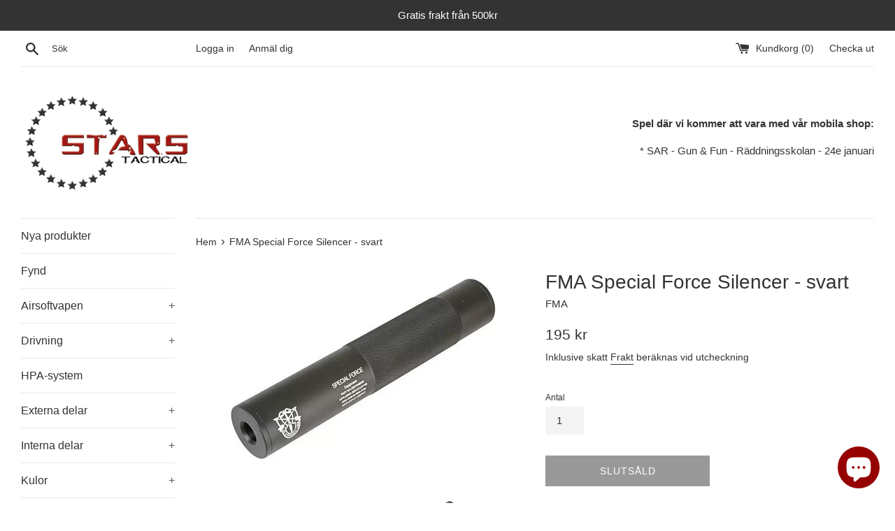

--- FILE ---
content_type: text/html; charset=utf-8
request_url: https://shop.starsairsoft.se/products/fma-09-008646-special-force-silencer
body_size: 29298
content:
<!doctype html>
<html class="supports-no-js" lang="sv">
<head>
  <meta charset="utf-8">
  <meta http-equiv="X-UA-Compatible" content="IE=edge,chrome=1">
  <meta name="viewport" content="width=device-width,initial-scale=1">
  <meta name="theme-color" content="">
  <link rel="canonical" href="https://shop.starsairsoft.se/products/fma-09-008646-special-force-silencer">

  
    <link rel="shortcut icon" href="//shop.starsairsoft.se/cdn/shop/files/ST_32x32.png?v=1635771253" type="image/png" />
  

  <title>
  FMA Special Force Silencer - svart &ndash; Stars Tactical
  </title>

  
    <meta name="description" content="FMA Special Force Silencer Längd: 35x198mm Den har positiva 14mm gängor på ena sidan och negativa på den andra, den passar därför på alla typer av pipor som använder 14mm gängor. Färg: Svart">
  

  <!-- /snippets/social-meta-tags.liquid -->




<meta property="og:site_name" content="Stars Tactical">
<meta property="og:url" content="https://shop.starsairsoft.se/products/fma-09-008646-special-force-silencer">
<meta property="og:title" content="FMA Special Force Silencer - svart">
<meta property="og:type" content="product">
<meta property="og:description" content="FMA Special Force Silencer Längd: 35x198mm Den har positiva 14mm gängor på ena sidan och negativa på den andra, den passar därför på alla typer av pipor som använder 14mm gängor. Färg: Svart">

  <meta property="og:price:amount" content="195">
  <meta property="og:price:currency" content="SEK">

<meta property="og:image" content="http://shop.starsairsoft.se/cdn/shop/products/1152206508_1_1200x1200.webp?v=1669661515"><meta property="og:image" content="http://shop.starsairsoft.se/cdn/shop/products/1152206508_2_1200x1200.webp?v=1669661515">
<meta property="og:image:secure_url" content="https://shop.starsairsoft.se/cdn/shop/products/1152206508_1_1200x1200.webp?v=1669661515"><meta property="og:image:secure_url" content="https://shop.starsairsoft.se/cdn/shop/products/1152206508_2_1200x1200.webp?v=1669661515">


<meta name="twitter:card" content="summary_large_image">
<meta name="twitter:title" content="FMA Special Force Silencer - svart">
<meta name="twitter:description" content="FMA Special Force Silencer Längd: 35x198mm Den har positiva 14mm gängor på ena sidan och negativa på den andra, den passar därför på alla typer av pipor som använder 14mm gängor. Färg: Svart">


  <script>
    document.documentElement.className = document.documentElement.className.replace('supports-no-js', 'supports-js');

    var theme = {
      mapStrings: {
        addressError: "Fel vid kontroll av adress",
        addressNoResults: "Inga resultat för den adressen",
        addressQueryLimit: "Du har överstigit gränsen för Google API. Fundera på att uppgradera till en \u003ca href=\"https:\/\/developers.google.com\/maps\/premium\/usage-limits\"\u003ePremium Plan\u003c\/a\u003e.",
        authError: "Det uppkom ett problem i autentiseringen av ditt konto hos Google Maps"
      }
    }
  </script>

  <link href="//shop.starsairsoft.se/cdn/shop/t/2/assets/theme.scss.css?v=112996856342459836321759259272" rel="stylesheet" type="text/css" media="all" />

  <script>window.performance && window.performance.mark && window.performance.mark('shopify.content_for_header.start');</script><meta id="shopify-digital-wallet" name="shopify-digital-wallet" content="/8526200909/digital_wallets/dialog">
<meta name="shopify-checkout-api-token" content="99deccecd269865958c533acf58adcc1">
<meta id="in-context-paypal-metadata" data-shop-id="8526200909" data-venmo-supported="false" data-environment="production" data-locale="en_US" data-paypal-v4="true" data-currency="SEK">
<link rel="alternate" type="application/json+oembed" href="https://shop.starsairsoft.se/products/fma-09-008646-special-force-silencer.oembed">
<script async="async" src="/checkouts/internal/preloads.js?locale=sv-SE"></script>
<link rel="preconnect" href="https://shop.app" crossorigin="anonymous">
<script async="async" src="https://shop.app/checkouts/internal/preloads.js?locale=sv-SE&shop_id=8526200909" crossorigin="anonymous"></script>
<script id="apple-pay-shop-capabilities" type="application/json">{"shopId":8526200909,"countryCode":"SE","currencyCode":"SEK","merchantCapabilities":["supports3DS"],"merchantId":"gid:\/\/shopify\/Shop\/8526200909","merchantName":"Stars Tactical","requiredBillingContactFields":["postalAddress","email","phone"],"requiredShippingContactFields":["postalAddress","email","phone"],"shippingType":"shipping","supportedNetworks":["visa","maestro","masterCard","amex"],"total":{"type":"pending","label":"Stars Tactical","amount":"1.00"},"shopifyPaymentsEnabled":true,"supportsSubscriptions":true}</script>
<script id="shopify-features" type="application/json">{"accessToken":"99deccecd269865958c533acf58adcc1","betas":["rich-media-storefront-analytics"],"domain":"shop.starsairsoft.se","predictiveSearch":true,"shopId":8526200909,"locale":"sv"}</script>
<script>var Shopify = Shopify || {};
Shopify.shop = "stars-airsoft.myshopify.com";
Shopify.locale = "sv";
Shopify.currency = {"active":"SEK","rate":"1.0"};
Shopify.country = "SE";
Shopify.theme = {"name":"Simple","id":44349390925,"schema_name":"Simple","schema_version":"8.0.4","theme_store_id":578,"role":"main"};
Shopify.theme.handle = "null";
Shopify.theme.style = {"id":null,"handle":null};
Shopify.cdnHost = "shop.starsairsoft.se/cdn";
Shopify.routes = Shopify.routes || {};
Shopify.routes.root = "/";</script>
<script type="module">!function(o){(o.Shopify=o.Shopify||{}).modules=!0}(window);</script>
<script>!function(o){function n(){var o=[];function n(){o.push(Array.prototype.slice.apply(arguments))}return n.q=o,n}var t=o.Shopify=o.Shopify||{};t.loadFeatures=n(),t.autoloadFeatures=n()}(window);</script>
<script>
  window.ShopifyPay = window.ShopifyPay || {};
  window.ShopifyPay.apiHost = "shop.app\/pay";
  window.ShopifyPay.redirectState = null;
</script>
<script id="shop-js-analytics" type="application/json">{"pageType":"product"}</script>
<script defer="defer" async type="module" src="//shop.starsairsoft.se/cdn/shopifycloud/shop-js/modules/v2/client.init-shop-cart-sync_D51RTnKt.sv.esm.js"></script>
<script defer="defer" async type="module" src="//shop.starsairsoft.se/cdn/shopifycloud/shop-js/modules/v2/chunk.common_dmzdNcGn.esm.js"></script>
<script defer="defer" async type="module" src="//shop.starsairsoft.se/cdn/shopifycloud/shop-js/modules/v2/chunk.modal_D9odvy2b.esm.js"></script>
<script type="module">
  await import("//shop.starsairsoft.se/cdn/shopifycloud/shop-js/modules/v2/client.init-shop-cart-sync_D51RTnKt.sv.esm.js");
await import("//shop.starsairsoft.se/cdn/shopifycloud/shop-js/modules/v2/chunk.common_dmzdNcGn.esm.js");
await import("//shop.starsairsoft.se/cdn/shopifycloud/shop-js/modules/v2/chunk.modal_D9odvy2b.esm.js");

  window.Shopify.SignInWithShop?.initShopCartSync?.({"fedCMEnabled":true,"windoidEnabled":true});

</script>
<script>
  window.Shopify = window.Shopify || {};
  if (!window.Shopify.featureAssets) window.Shopify.featureAssets = {};
  window.Shopify.featureAssets['shop-js'] = {"shop-cart-sync":["modules/v2/client.shop-cart-sync_BOhnZSXy.sv.esm.js","modules/v2/chunk.common_dmzdNcGn.esm.js","modules/v2/chunk.modal_D9odvy2b.esm.js"],"init-fed-cm":["modules/v2/client.init-fed-cm_DucqZXMs.sv.esm.js","modules/v2/chunk.common_dmzdNcGn.esm.js","modules/v2/chunk.modal_D9odvy2b.esm.js"],"init-shop-email-lookup-coordinator":["modules/v2/client.init-shop-email-lookup-coordinator_CQSXIK6u.sv.esm.js","modules/v2/chunk.common_dmzdNcGn.esm.js","modules/v2/chunk.modal_D9odvy2b.esm.js"],"init-windoid":["modules/v2/client.init-windoid_C3pozddn.sv.esm.js","modules/v2/chunk.common_dmzdNcGn.esm.js","modules/v2/chunk.modal_D9odvy2b.esm.js"],"shop-button":["modules/v2/client.shop-button_BiY8w6Rf.sv.esm.js","modules/v2/chunk.common_dmzdNcGn.esm.js","modules/v2/chunk.modal_D9odvy2b.esm.js"],"shop-cash-offers":["modules/v2/client.shop-cash-offers_a4akVtOJ.sv.esm.js","modules/v2/chunk.common_dmzdNcGn.esm.js","modules/v2/chunk.modal_D9odvy2b.esm.js"],"shop-toast-manager":["modules/v2/client.shop-toast-manager_DsNGB9Me.sv.esm.js","modules/v2/chunk.common_dmzdNcGn.esm.js","modules/v2/chunk.modal_D9odvy2b.esm.js"],"init-shop-cart-sync":["modules/v2/client.init-shop-cart-sync_D51RTnKt.sv.esm.js","modules/v2/chunk.common_dmzdNcGn.esm.js","modules/v2/chunk.modal_D9odvy2b.esm.js"],"init-customer-accounts-sign-up":["modules/v2/client.init-customer-accounts-sign-up_BSbj_YXe.sv.esm.js","modules/v2/client.shop-login-button_QmWeAEyW.sv.esm.js","modules/v2/chunk.common_dmzdNcGn.esm.js","modules/v2/chunk.modal_D9odvy2b.esm.js"],"pay-button":["modules/v2/client.pay-button_BMOSppF7.sv.esm.js","modules/v2/chunk.common_dmzdNcGn.esm.js","modules/v2/chunk.modal_D9odvy2b.esm.js"],"init-customer-accounts":["modules/v2/client.init-customer-accounts_lBb5Etkf.sv.esm.js","modules/v2/client.shop-login-button_QmWeAEyW.sv.esm.js","modules/v2/chunk.common_dmzdNcGn.esm.js","modules/v2/chunk.modal_D9odvy2b.esm.js"],"avatar":["modules/v2/client.avatar_BTnouDA3.sv.esm.js"],"init-shop-for-new-customer-accounts":["modules/v2/client.init-shop-for-new-customer-accounts_BKJesLZN.sv.esm.js","modules/v2/client.shop-login-button_QmWeAEyW.sv.esm.js","modules/v2/chunk.common_dmzdNcGn.esm.js","modules/v2/chunk.modal_D9odvy2b.esm.js"],"shop-follow-button":["modules/v2/client.shop-follow-button_DetD359p.sv.esm.js","modules/v2/chunk.common_dmzdNcGn.esm.js","modules/v2/chunk.modal_D9odvy2b.esm.js"],"checkout-modal":["modules/v2/client.checkout-modal_wqsILXvV.sv.esm.js","modules/v2/chunk.common_dmzdNcGn.esm.js","modules/v2/chunk.modal_D9odvy2b.esm.js"],"shop-login-button":["modules/v2/client.shop-login-button_QmWeAEyW.sv.esm.js","modules/v2/chunk.common_dmzdNcGn.esm.js","modules/v2/chunk.modal_D9odvy2b.esm.js"],"lead-capture":["modules/v2/client.lead-capture_Dt8Dcte-.sv.esm.js","modules/v2/chunk.common_dmzdNcGn.esm.js","modules/v2/chunk.modal_D9odvy2b.esm.js"],"shop-login":["modules/v2/client.shop-login_DOXnCoYC.sv.esm.js","modules/v2/chunk.common_dmzdNcGn.esm.js","modules/v2/chunk.modal_D9odvy2b.esm.js"],"payment-terms":["modules/v2/client.payment-terms_rvDCEzzN.sv.esm.js","modules/v2/chunk.common_dmzdNcGn.esm.js","modules/v2/chunk.modal_D9odvy2b.esm.js"]};
</script>
<script>(function() {
  var isLoaded = false;
  function asyncLoad() {
    if (isLoaded) return;
    isLoaded = true;
    var urls = ["https:\/\/ff.spreadconnect.app\/fulfillment\/shopify\/js\/customize-product-script.js?v=1\u0026shop=stars-airsoft.myshopify.com"];
    for (var i = 0; i < urls.length; i++) {
      var s = document.createElement('script');
      s.type = 'text/javascript';
      s.async = true;
      s.src = urls[i];
      var x = document.getElementsByTagName('script')[0];
      x.parentNode.insertBefore(s, x);
    }
  };
  if(window.attachEvent) {
    window.attachEvent('onload', asyncLoad);
  } else {
    window.addEventListener('load', asyncLoad, false);
  }
})();</script>
<script id="__st">var __st={"a":8526200909,"offset":3600,"reqid":"a944c989-029b-4dce-8112-f46083ca8e3d-1769850895","pageurl":"shop.starsairsoft.se\/products\/fma-09-008646-special-force-silencer","u":"5ede88c739c5","p":"product","rtyp":"product","rid":6829341311053};</script>
<script>window.ShopifyPaypalV4VisibilityTracking = true;</script>
<script id="captcha-bootstrap">!function(){'use strict';const t='contact',e='account',n='new_comment',o=[[t,t],['blogs',n],['comments',n],[t,'customer']],c=[[e,'customer_login'],[e,'guest_login'],[e,'recover_customer_password'],[e,'create_customer']],r=t=>t.map((([t,e])=>`form[action*='/${t}']:not([data-nocaptcha='true']) input[name='form_type'][value='${e}']`)).join(','),a=t=>()=>t?[...document.querySelectorAll(t)].map((t=>t.form)):[];function s(){const t=[...o],e=r(t);return a(e)}const i='password',u='form_key',d=['recaptcha-v3-token','g-recaptcha-response','h-captcha-response',i],f=()=>{try{return window.sessionStorage}catch{return}},m='__shopify_v',_=t=>t.elements[u];function p(t,e,n=!1){try{const o=window.sessionStorage,c=JSON.parse(o.getItem(e)),{data:r}=function(t){const{data:e,action:n}=t;return t[m]||n?{data:e,action:n}:{data:t,action:n}}(c);for(const[e,n]of Object.entries(r))t.elements[e]&&(t.elements[e].value=n);n&&o.removeItem(e)}catch(o){console.error('form repopulation failed',{error:o})}}const l='form_type',E='cptcha';function T(t){t.dataset[E]=!0}const w=window,h=w.document,L='Shopify',v='ce_forms',y='captcha';let A=!1;((t,e)=>{const n=(g='f06e6c50-85a8-45c8-87d0-21a2b65856fe',I='https://cdn.shopify.com/shopifycloud/storefront-forms-hcaptcha/ce_storefront_forms_captcha_hcaptcha.v1.5.2.iife.js',D={infoText:'Skyddas av hCaptcha',privacyText:'Integritet',termsText:'Villkor'},(t,e,n)=>{const o=w[L][v],c=o.bindForm;if(c)return c(t,g,e,D).then(n);var r;o.q.push([[t,g,e,D],n]),r=I,A||(h.body.append(Object.assign(h.createElement('script'),{id:'captcha-provider',async:!0,src:r})),A=!0)});var g,I,D;w[L]=w[L]||{},w[L][v]=w[L][v]||{},w[L][v].q=[],w[L][y]=w[L][y]||{},w[L][y].protect=function(t,e){n(t,void 0,e),T(t)},Object.freeze(w[L][y]),function(t,e,n,w,h,L){const[v,y,A,g]=function(t,e,n){const i=e?o:[],u=t?c:[],d=[...i,...u],f=r(d),m=r(i),_=r(d.filter((([t,e])=>n.includes(e))));return[a(f),a(m),a(_),s()]}(w,h,L),I=t=>{const e=t.target;return e instanceof HTMLFormElement?e:e&&e.form},D=t=>v().includes(t);t.addEventListener('submit',(t=>{const e=I(t);if(!e)return;const n=D(e)&&!e.dataset.hcaptchaBound&&!e.dataset.recaptchaBound,o=_(e),c=g().includes(e)&&(!o||!o.value);(n||c)&&t.preventDefault(),c&&!n&&(function(t){try{if(!f())return;!function(t){const e=f();if(!e)return;const n=_(t);if(!n)return;const o=n.value;o&&e.removeItem(o)}(t);const e=Array.from(Array(32),(()=>Math.random().toString(36)[2])).join('');!function(t,e){_(t)||t.append(Object.assign(document.createElement('input'),{type:'hidden',name:u})),t.elements[u].value=e}(t,e),function(t,e){const n=f();if(!n)return;const o=[...t.querySelectorAll(`input[type='${i}']`)].map((({name:t})=>t)),c=[...d,...o],r={};for(const[a,s]of new FormData(t).entries())c.includes(a)||(r[a]=s);n.setItem(e,JSON.stringify({[m]:1,action:t.action,data:r}))}(t,e)}catch(e){console.error('failed to persist form',e)}}(e),e.submit())}));const S=(t,e)=>{t&&!t.dataset[E]&&(n(t,e.some((e=>e===t))),T(t))};for(const o of['focusin','change'])t.addEventListener(o,(t=>{const e=I(t);D(e)&&S(e,y())}));const B=e.get('form_key'),M=e.get(l),P=B&&M;t.addEventListener('DOMContentLoaded',(()=>{const t=y();if(P)for(const e of t)e.elements[l].value===M&&p(e,B);[...new Set([...A(),...v().filter((t=>'true'===t.dataset.shopifyCaptcha))])].forEach((e=>S(e,t)))}))}(h,new URLSearchParams(w.location.search),n,t,e,['guest_login'])})(!0,!0)}();</script>
<script integrity="sha256-4kQ18oKyAcykRKYeNunJcIwy7WH5gtpwJnB7kiuLZ1E=" data-source-attribution="shopify.loadfeatures" defer="defer" src="//shop.starsairsoft.se/cdn/shopifycloud/storefront/assets/storefront/load_feature-a0a9edcb.js" crossorigin="anonymous"></script>
<script crossorigin="anonymous" defer="defer" src="//shop.starsairsoft.se/cdn/shopifycloud/storefront/assets/shopify_pay/storefront-65b4c6d7.js?v=20250812"></script>
<script data-source-attribution="shopify.dynamic_checkout.dynamic.init">var Shopify=Shopify||{};Shopify.PaymentButton=Shopify.PaymentButton||{isStorefrontPortableWallets:!0,init:function(){window.Shopify.PaymentButton.init=function(){};var t=document.createElement("script");t.src="https://shop.starsairsoft.se/cdn/shopifycloud/portable-wallets/latest/portable-wallets.sv.js",t.type="module",document.head.appendChild(t)}};
</script>
<script data-source-attribution="shopify.dynamic_checkout.buyer_consent">
  function portableWalletsHideBuyerConsent(e){var t=document.getElementById("shopify-buyer-consent"),n=document.getElementById("shopify-subscription-policy-button");t&&n&&(t.classList.add("hidden"),t.setAttribute("aria-hidden","true"),n.removeEventListener("click",e))}function portableWalletsShowBuyerConsent(e){var t=document.getElementById("shopify-buyer-consent"),n=document.getElementById("shopify-subscription-policy-button");t&&n&&(t.classList.remove("hidden"),t.removeAttribute("aria-hidden"),n.addEventListener("click",e))}window.Shopify?.PaymentButton&&(window.Shopify.PaymentButton.hideBuyerConsent=portableWalletsHideBuyerConsent,window.Shopify.PaymentButton.showBuyerConsent=portableWalletsShowBuyerConsent);
</script>
<script>
  function portableWalletsCleanup(e){e&&e.src&&console.error("Failed to load portable wallets script "+e.src);var t=document.querySelectorAll("shopify-accelerated-checkout .shopify-payment-button__skeleton, shopify-accelerated-checkout-cart .wallet-cart-button__skeleton"),e=document.getElementById("shopify-buyer-consent");for(let e=0;e<t.length;e++)t[e].remove();e&&e.remove()}function portableWalletsNotLoadedAsModule(e){e instanceof ErrorEvent&&"string"==typeof e.message&&e.message.includes("import.meta")&&"string"==typeof e.filename&&e.filename.includes("portable-wallets")&&(window.removeEventListener("error",portableWalletsNotLoadedAsModule),window.Shopify.PaymentButton.failedToLoad=e,"loading"===document.readyState?document.addEventListener("DOMContentLoaded",window.Shopify.PaymentButton.init):window.Shopify.PaymentButton.init())}window.addEventListener("error",portableWalletsNotLoadedAsModule);
</script>

<script type="module" src="https://shop.starsairsoft.se/cdn/shopifycloud/portable-wallets/latest/portable-wallets.sv.js" onError="portableWalletsCleanup(this)" crossorigin="anonymous"></script>
<script nomodule>
  document.addEventListener("DOMContentLoaded", portableWalletsCleanup);
</script>

<script id='scb4127' type='text/javascript' async='' src='https://shop.starsairsoft.se/cdn/shopifycloud/privacy-banner/storefront-banner.js'></script><link id="shopify-accelerated-checkout-styles" rel="stylesheet" media="screen" href="https://shop.starsairsoft.se/cdn/shopifycloud/portable-wallets/latest/accelerated-checkout-backwards-compat.css" crossorigin="anonymous">
<style id="shopify-accelerated-checkout-cart">
        #shopify-buyer-consent {
  margin-top: 1em;
  display: inline-block;
  width: 100%;
}

#shopify-buyer-consent.hidden {
  display: none;
}

#shopify-subscription-policy-button {
  background: none;
  border: none;
  padding: 0;
  text-decoration: underline;
  font-size: inherit;
  cursor: pointer;
}

#shopify-subscription-policy-button::before {
  box-shadow: none;
}

      </style>

<script>window.performance && window.performance.mark && window.performance.mark('shopify.content_for_header.end');</script>

  <script src="//shop.starsairsoft.se/cdn/shop/t/2/assets/jquery-1.11.0.min.js?v=32460426840832490021552908848" type="text/javascript"></script>
  <script src="//shop.starsairsoft.se/cdn/shop/t/2/assets/modernizr.min.js?v=44044439420609591321552908848" type="text/javascript"></script>

  <script src="//shop.starsairsoft.se/cdn/shop/t/2/assets/lazysizes.min.js?v=71745035489482760341552908848" async="async"></script>

  
<script src="https://cdn.shopify.com/extensions/e8878072-2f6b-4e89-8082-94b04320908d/inbox-1254/assets/inbox-chat-loader.js" type="text/javascript" defer="defer"></script>
<link href="https://monorail-edge.shopifysvc.com" rel="dns-prefetch">
<script>(function(){if ("sendBeacon" in navigator && "performance" in window) {try {var session_token_from_headers = performance.getEntriesByType('navigation')[0].serverTiming.find(x => x.name == '_s').description;} catch {var session_token_from_headers = undefined;}var session_cookie_matches = document.cookie.match(/_shopify_s=([^;]*)/);var session_token_from_cookie = session_cookie_matches && session_cookie_matches.length === 2 ? session_cookie_matches[1] : "";var session_token = session_token_from_headers || session_token_from_cookie || "";function handle_abandonment_event(e) {var entries = performance.getEntries().filter(function(entry) {return /monorail-edge.shopifysvc.com/.test(entry.name);});if (!window.abandonment_tracked && entries.length === 0) {window.abandonment_tracked = true;var currentMs = Date.now();var navigation_start = performance.timing.navigationStart;var payload = {shop_id: 8526200909,url: window.location.href,navigation_start,duration: currentMs - navigation_start,session_token,page_type: "product"};window.navigator.sendBeacon("https://monorail-edge.shopifysvc.com/v1/produce", JSON.stringify({schema_id: "online_store_buyer_site_abandonment/1.1",payload: payload,metadata: {event_created_at_ms: currentMs,event_sent_at_ms: currentMs}}));}}window.addEventListener('pagehide', handle_abandonment_event);}}());</script>
<script id="web-pixels-manager-setup">(function e(e,d,r,n,o){if(void 0===o&&(o={}),!Boolean(null===(a=null===(i=window.Shopify)||void 0===i?void 0:i.analytics)||void 0===a?void 0:a.replayQueue)){var i,a;window.Shopify=window.Shopify||{};var t=window.Shopify;t.analytics=t.analytics||{};var s=t.analytics;s.replayQueue=[],s.publish=function(e,d,r){return s.replayQueue.push([e,d,r]),!0};try{self.performance.mark("wpm:start")}catch(e){}var l=function(){var e={modern:/Edge?\/(1{2}[4-9]|1[2-9]\d|[2-9]\d{2}|\d{4,})\.\d+(\.\d+|)|Firefox\/(1{2}[4-9]|1[2-9]\d|[2-9]\d{2}|\d{4,})\.\d+(\.\d+|)|Chrom(ium|e)\/(9{2}|\d{3,})\.\d+(\.\d+|)|(Maci|X1{2}).+ Version\/(15\.\d+|(1[6-9]|[2-9]\d|\d{3,})\.\d+)([,.]\d+|)( \(\w+\)|)( Mobile\/\w+|) Safari\/|Chrome.+OPR\/(9{2}|\d{3,})\.\d+\.\d+|(CPU[ +]OS|iPhone[ +]OS|CPU[ +]iPhone|CPU IPhone OS|CPU iPad OS)[ +]+(15[._]\d+|(1[6-9]|[2-9]\d|\d{3,})[._]\d+)([._]\d+|)|Android:?[ /-](13[3-9]|1[4-9]\d|[2-9]\d{2}|\d{4,})(\.\d+|)(\.\d+|)|Android.+Firefox\/(13[5-9]|1[4-9]\d|[2-9]\d{2}|\d{4,})\.\d+(\.\d+|)|Android.+Chrom(ium|e)\/(13[3-9]|1[4-9]\d|[2-9]\d{2}|\d{4,})\.\d+(\.\d+|)|SamsungBrowser\/([2-9]\d|\d{3,})\.\d+/,legacy:/Edge?\/(1[6-9]|[2-9]\d|\d{3,})\.\d+(\.\d+|)|Firefox\/(5[4-9]|[6-9]\d|\d{3,})\.\d+(\.\d+|)|Chrom(ium|e)\/(5[1-9]|[6-9]\d|\d{3,})\.\d+(\.\d+|)([\d.]+$|.*Safari\/(?![\d.]+ Edge\/[\d.]+$))|(Maci|X1{2}).+ Version\/(10\.\d+|(1[1-9]|[2-9]\d|\d{3,})\.\d+)([,.]\d+|)( \(\w+\)|)( Mobile\/\w+|) Safari\/|Chrome.+OPR\/(3[89]|[4-9]\d|\d{3,})\.\d+\.\d+|(CPU[ +]OS|iPhone[ +]OS|CPU[ +]iPhone|CPU IPhone OS|CPU iPad OS)[ +]+(10[._]\d+|(1[1-9]|[2-9]\d|\d{3,})[._]\d+)([._]\d+|)|Android:?[ /-](13[3-9]|1[4-9]\d|[2-9]\d{2}|\d{4,})(\.\d+|)(\.\d+|)|Mobile Safari.+OPR\/([89]\d|\d{3,})\.\d+\.\d+|Android.+Firefox\/(13[5-9]|1[4-9]\d|[2-9]\d{2}|\d{4,})\.\d+(\.\d+|)|Android.+Chrom(ium|e)\/(13[3-9]|1[4-9]\d|[2-9]\d{2}|\d{4,})\.\d+(\.\d+|)|Android.+(UC? ?Browser|UCWEB|U3)[ /]?(15\.([5-9]|\d{2,})|(1[6-9]|[2-9]\d|\d{3,})\.\d+)\.\d+|SamsungBrowser\/(5\.\d+|([6-9]|\d{2,})\.\d+)|Android.+MQ{2}Browser\/(14(\.(9|\d{2,})|)|(1[5-9]|[2-9]\d|\d{3,})(\.\d+|))(\.\d+|)|K[Aa][Ii]OS\/(3\.\d+|([4-9]|\d{2,})\.\d+)(\.\d+|)/},d=e.modern,r=e.legacy,n=navigator.userAgent;return n.match(d)?"modern":n.match(r)?"legacy":"unknown"}(),u="modern"===l?"modern":"legacy",c=(null!=n?n:{modern:"",legacy:""})[u],f=function(e){return[e.baseUrl,"/wpm","/b",e.hashVersion,"modern"===e.buildTarget?"m":"l",".js"].join("")}({baseUrl:d,hashVersion:r,buildTarget:u}),m=function(e){var d=e.version,r=e.bundleTarget,n=e.surface,o=e.pageUrl,i=e.monorailEndpoint;return{emit:function(e){var a=e.status,t=e.errorMsg,s=(new Date).getTime(),l=JSON.stringify({metadata:{event_sent_at_ms:s},events:[{schema_id:"web_pixels_manager_load/3.1",payload:{version:d,bundle_target:r,page_url:o,status:a,surface:n,error_msg:t},metadata:{event_created_at_ms:s}}]});if(!i)return console&&console.warn&&console.warn("[Web Pixels Manager] No Monorail endpoint provided, skipping logging."),!1;try{return self.navigator.sendBeacon.bind(self.navigator)(i,l)}catch(e){}var u=new XMLHttpRequest;try{return u.open("POST",i,!0),u.setRequestHeader("Content-Type","text/plain"),u.send(l),!0}catch(e){return console&&console.warn&&console.warn("[Web Pixels Manager] Got an unhandled error while logging to Monorail."),!1}}}}({version:r,bundleTarget:l,surface:e.surface,pageUrl:self.location.href,monorailEndpoint:e.monorailEndpoint});try{o.browserTarget=l,function(e){var d=e.src,r=e.async,n=void 0===r||r,o=e.onload,i=e.onerror,a=e.sri,t=e.scriptDataAttributes,s=void 0===t?{}:t,l=document.createElement("script"),u=document.querySelector("head"),c=document.querySelector("body");if(l.async=n,l.src=d,a&&(l.integrity=a,l.crossOrigin="anonymous"),s)for(var f in s)if(Object.prototype.hasOwnProperty.call(s,f))try{l.dataset[f]=s[f]}catch(e){}if(o&&l.addEventListener("load",o),i&&l.addEventListener("error",i),u)u.appendChild(l);else{if(!c)throw new Error("Did not find a head or body element to append the script");c.appendChild(l)}}({src:f,async:!0,onload:function(){if(!function(){var e,d;return Boolean(null===(d=null===(e=window.Shopify)||void 0===e?void 0:e.analytics)||void 0===d?void 0:d.initialized)}()){var d=window.webPixelsManager.init(e)||void 0;if(d){var r=window.Shopify.analytics;r.replayQueue.forEach((function(e){var r=e[0],n=e[1],o=e[2];d.publishCustomEvent(r,n,o)})),r.replayQueue=[],r.publish=d.publishCustomEvent,r.visitor=d.visitor,r.initialized=!0}}},onerror:function(){return m.emit({status:"failed",errorMsg:"".concat(f," has failed to load")})},sri:function(e){var d=/^sha384-[A-Za-z0-9+/=]+$/;return"string"==typeof e&&d.test(e)}(c)?c:"",scriptDataAttributes:o}),m.emit({status:"loading"})}catch(e){m.emit({status:"failed",errorMsg:(null==e?void 0:e.message)||"Unknown error"})}}})({shopId: 8526200909,storefrontBaseUrl: "https://shop.starsairsoft.se",extensionsBaseUrl: "https://extensions.shopifycdn.com/cdn/shopifycloud/web-pixels-manager",monorailEndpoint: "https://monorail-edge.shopifysvc.com/unstable/produce_batch",surface: "storefront-renderer",enabledBetaFlags: ["2dca8a86"],webPixelsConfigList: [{"id":"shopify-app-pixel","configuration":"{}","eventPayloadVersion":"v1","runtimeContext":"STRICT","scriptVersion":"0450","apiClientId":"shopify-pixel","type":"APP","privacyPurposes":["ANALYTICS","MARKETING"]},{"id":"shopify-custom-pixel","eventPayloadVersion":"v1","runtimeContext":"LAX","scriptVersion":"0450","apiClientId":"shopify-pixel","type":"CUSTOM","privacyPurposes":["ANALYTICS","MARKETING"]}],isMerchantRequest: false,initData: {"shop":{"name":"Stars Tactical","paymentSettings":{"currencyCode":"SEK"},"myshopifyDomain":"stars-airsoft.myshopify.com","countryCode":"SE","storefrontUrl":"https:\/\/shop.starsairsoft.se"},"customer":null,"cart":null,"checkout":null,"productVariants":[{"price":{"amount":195.0,"currencyCode":"SEK"},"product":{"title":"FMA Special Force Silencer - svart","vendor":"FMA","id":"6829341311053","untranslatedTitle":"FMA Special Force Silencer - svart","url":"\/products\/fma-09-008646-special-force-silencer","type":"C1"},"id":"39982061617229","image":{"src":"\/\/shop.starsairsoft.se\/cdn\/shop\/products\/1152206508_1.webp?v=1669661515"},"sku":"FMA-09-008646","title":"Default Title","untranslatedTitle":"Default Title"}],"purchasingCompany":null},},"https://shop.starsairsoft.se/cdn","1d2a099fw23dfb22ep557258f5m7a2edbae",{"modern":"","legacy":""},{"shopId":"8526200909","storefrontBaseUrl":"https:\/\/shop.starsairsoft.se","extensionBaseUrl":"https:\/\/extensions.shopifycdn.com\/cdn\/shopifycloud\/web-pixels-manager","surface":"storefront-renderer","enabledBetaFlags":"[\"2dca8a86\"]","isMerchantRequest":"false","hashVersion":"1d2a099fw23dfb22ep557258f5m7a2edbae","publish":"custom","events":"[[\"page_viewed\",{}],[\"product_viewed\",{\"productVariant\":{\"price\":{\"amount\":195.0,\"currencyCode\":\"SEK\"},\"product\":{\"title\":\"FMA Special Force Silencer - svart\",\"vendor\":\"FMA\",\"id\":\"6829341311053\",\"untranslatedTitle\":\"FMA Special Force Silencer - svart\",\"url\":\"\/products\/fma-09-008646-special-force-silencer\",\"type\":\"C1\"},\"id\":\"39982061617229\",\"image\":{\"src\":\"\/\/shop.starsairsoft.se\/cdn\/shop\/products\/1152206508_1.webp?v=1669661515\"},\"sku\":\"FMA-09-008646\",\"title\":\"Default Title\",\"untranslatedTitle\":\"Default Title\"}}]]"});</script><script>
  window.ShopifyAnalytics = window.ShopifyAnalytics || {};
  window.ShopifyAnalytics.meta = window.ShopifyAnalytics.meta || {};
  window.ShopifyAnalytics.meta.currency = 'SEK';
  var meta = {"product":{"id":6829341311053,"gid":"gid:\/\/shopify\/Product\/6829341311053","vendor":"FMA","type":"C1","handle":"fma-09-008646-special-force-silencer","variants":[{"id":39982061617229,"price":19500,"name":"FMA Special Force Silencer - svart","public_title":null,"sku":"FMA-09-008646"}],"remote":false},"page":{"pageType":"product","resourceType":"product","resourceId":6829341311053,"requestId":"a944c989-029b-4dce-8112-f46083ca8e3d-1769850895"}};
  for (var attr in meta) {
    window.ShopifyAnalytics.meta[attr] = meta[attr];
  }
</script>
<script class="analytics">
  (function () {
    var customDocumentWrite = function(content) {
      var jquery = null;

      if (window.jQuery) {
        jquery = window.jQuery;
      } else if (window.Checkout && window.Checkout.$) {
        jquery = window.Checkout.$;
      }

      if (jquery) {
        jquery('body').append(content);
      }
    };

    var hasLoggedConversion = function(token) {
      if (token) {
        return document.cookie.indexOf('loggedConversion=' + token) !== -1;
      }
      return false;
    }

    var setCookieIfConversion = function(token) {
      if (token) {
        var twoMonthsFromNow = new Date(Date.now());
        twoMonthsFromNow.setMonth(twoMonthsFromNow.getMonth() + 2);

        document.cookie = 'loggedConversion=' + token + '; expires=' + twoMonthsFromNow;
      }
    }

    var trekkie = window.ShopifyAnalytics.lib = window.trekkie = window.trekkie || [];
    if (trekkie.integrations) {
      return;
    }
    trekkie.methods = [
      'identify',
      'page',
      'ready',
      'track',
      'trackForm',
      'trackLink'
    ];
    trekkie.factory = function(method) {
      return function() {
        var args = Array.prototype.slice.call(arguments);
        args.unshift(method);
        trekkie.push(args);
        return trekkie;
      };
    };
    for (var i = 0; i < trekkie.methods.length; i++) {
      var key = trekkie.methods[i];
      trekkie[key] = trekkie.factory(key);
    }
    trekkie.load = function(config) {
      trekkie.config = config || {};
      trekkie.config.initialDocumentCookie = document.cookie;
      var first = document.getElementsByTagName('script')[0];
      var script = document.createElement('script');
      script.type = 'text/javascript';
      script.onerror = function(e) {
        var scriptFallback = document.createElement('script');
        scriptFallback.type = 'text/javascript';
        scriptFallback.onerror = function(error) {
                var Monorail = {
      produce: function produce(monorailDomain, schemaId, payload) {
        var currentMs = new Date().getTime();
        var event = {
          schema_id: schemaId,
          payload: payload,
          metadata: {
            event_created_at_ms: currentMs,
            event_sent_at_ms: currentMs
          }
        };
        return Monorail.sendRequest("https://" + monorailDomain + "/v1/produce", JSON.stringify(event));
      },
      sendRequest: function sendRequest(endpointUrl, payload) {
        // Try the sendBeacon API
        if (window && window.navigator && typeof window.navigator.sendBeacon === 'function' && typeof window.Blob === 'function' && !Monorail.isIos12()) {
          var blobData = new window.Blob([payload], {
            type: 'text/plain'
          });

          if (window.navigator.sendBeacon(endpointUrl, blobData)) {
            return true;
          } // sendBeacon was not successful

        } // XHR beacon

        var xhr = new XMLHttpRequest();

        try {
          xhr.open('POST', endpointUrl);
          xhr.setRequestHeader('Content-Type', 'text/plain');
          xhr.send(payload);
        } catch (e) {
          console.log(e);
        }

        return false;
      },
      isIos12: function isIos12() {
        return window.navigator.userAgent.lastIndexOf('iPhone; CPU iPhone OS 12_') !== -1 || window.navigator.userAgent.lastIndexOf('iPad; CPU OS 12_') !== -1;
      }
    };
    Monorail.produce('monorail-edge.shopifysvc.com',
      'trekkie_storefront_load_errors/1.1',
      {shop_id: 8526200909,
      theme_id: 44349390925,
      app_name: "storefront",
      context_url: window.location.href,
      source_url: "//shop.starsairsoft.se/cdn/s/trekkie.storefront.c59ea00e0474b293ae6629561379568a2d7c4bba.min.js"});

        };
        scriptFallback.async = true;
        scriptFallback.src = '//shop.starsairsoft.se/cdn/s/trekkie.storefront.c59ea00e0474b293ae6629561379568a2d7c4bba.min.js';
        first.parentNode.insertBefore(scriptFallback, first);
      };
      script.async = true;
      script.src = '//shop.starsairsoft.se/cdn/s/trekkie.storefront.c59ea00e0474b293ae6629561379568a2d7c4bba.min.js';
      first.parentNode.insertBefore(script, first);
    };
    trekkie.load(
      {"Trekkie":{"appName":"storefront","development":false,"defaultAttributes":{"shopId":8526200909,"isMerchantRequest":null,"themeId":44349390925,"themeCityHash":"10989284325250614957","contentLanguage":"sv","currency":"SEK","eventMetadataId":"36cf0c08-4181-4463-a6be-e95edeb11c41"},"isServerSideCookieWritingEnabled":true,"monorailRegion":"shop_domain","enabledBetaFlags":["65f19447","b5387b81"]},"Session Attribution":{},"S2S":{"facebookCapiEnabled":false,"source":"trekkie-storefront-renderer","apiClientId":580111}}
    );

    var loaded = false;
    trekkie.ready(function() {
      if (loaded) return;
      loaded = true;

      window.ShopifyAnalytics.lib = window.trekkie;

      var originalDocumentWrite = document.write;
      document.write = customDocumentWrite;
      try { window.ShopifyAnalytics.merchantGoogleAnalytics.call(this); } catch(error) {};
      document.write = originalDocumentWrite;

      window.ShopifyAnalytics.lib.page(null,{"pageType":"product","resourceType":"product","resourceId":6829341311053,"requestId":"a944c989-029b-4dce-8112-f46083ca8e3d-1769850895","shopifyEmitted":true});

      var match = window.location.pathname.match(/checkouts\/(.+)\/(thank_you|post_purchase)/)
      var token = match? match[1]: undefined;
      if (!hasLoggedConversion(token)) {
        setCookieIfConversion(token);
        window.ShopifyAnalytics.lib.track("Viewed Product",{"currency":"SEK","variantId":39982061617229,"productId":6829341311053,"productGid":"gid:\/\/shopify\/Product\/6829341311053","name":"FMA Special Force Silencer - svart","price":"195.00","sku":"FMA-09-008646","brand":"FMA","variant":null,"category":"C1","nonInteraction":true,"remote":false},undefined,undefined,{"shopifyEmitted":true});
      window.ShopifyAnalytics.lib.track("monorail:\/\/trekkie_storefront_viewed_product\/1.1",{"currency":"SEK","variantId":39982061617229,"productId":6829341311053,"productGid":"gid:\/\/shopify\/Product\/6829341311053","name":"FMA Special Force Silencer - svart","price":"195.00","sku":"FMA-09-008646","brand":"FMA","variant":null,"category":"C1","nonInteraction":true,"remote":false,"referer":"https:\/\/shop.starsairsoft.se\/products\/fma-09-008646-special-force-silencer"});
      }
    });


        var eventsListenerScript = document.createElement('script');
        eventsListenerScript.async = true;
        eventsListenerScript.src = "//shop.starsairsoft.se/cdn/shopifycloud/storefront/assets/shop_events_listener-3da45d37.js";
        document.getElementsByTagName('head')[0].appendChild(eventsListenerScript);

})();</script>
<script
  defer
  src="https://shop.starsairsoft.se/cdn/shopifycloud/perf-kit/shopify-perf-kit-3.1.0.min.js"
  data-application="storefront-renderer"
  data-shop-id="8526200909"
  data-render-region="gcp-us-east1"
  data-page-type="product"
  data-theme-instance-id="44349390925"
  data-theme-name="Simple"
  data-theme-version="8.0.4"
  data-monorail-region="shop_domain"
  data-resource-timing-sampling-rate="10"
  data-shs="true"
  data-shs-beacon="true"
  data-shs-export-with-fetch="true"
  data-shs-logs-sample-rate="1"
  data-shs-beacon-endpoint="https://shop.starsairsoft.se/api/collect"
></script>
</head>

<body id="fma-special-force-silencer-svart" class="template-product">

  <a class="in-page-link visually-hidden skip-link" href="#MainContent">Hoppa till innehåll</a>

  <div id="shopify-section-header" class="shopify-section">
  <style>
    .announcement-bar--link:hover {
      

      
        background-color: #3d3d3d;
      
    }
  </style>

  
    <div class="announcement-bar">
  

    <p class="announcement-bar__message site-wrapper">Gratis frakt från 500kr</p>

  
    </div>
  





  <style>
    .site-header__logo {
      width: 250px;
    }
    #HeaderLogoWrapper {
      max-width: 250px !important;
    }
  </style>


<div class="site-wrapper">
  <div class="top-bar grid">

    <div class="grid__item medium-up--one-fifth small--one-half">
      <div class="top-bar__search">
        <a href="/search" class="medium-up--hide">
          <svg aria-hidden="true" focusable="false" role="presentation" class="icon icon-search" viewBox="0 0 20 20"><path fill="#444" d="M18.64 17.02l-5.31-5.31c.81-1.08 1.26-2.43 1.26-3.87C14.5 4.06 11.44 1 7.75 1S1 4.06 1 7.75s3.06 6.75 6.75 6.75c1.44 0 2.79-.45 3.87-1.26l5.31 5.31c.45.45 1.26.54 1.71.09.45-.36.45-1.17 0-1.62zM3.25 7.75c0-2.52 1.98-4.5 4.5-4.5s4.5 1.98 4.5 4.5-1.98 4.5-4.5 4.5-4.5-1.98-4.5-4.5z"/></svg>
        </a>
        <form action="/search" method="get" class="search-bar small--hide" role="search">
          
          <button type="submit" class="search-bar__submit">
            <svg aria-hidden="true" focusable="false" role="presentation" class="icon icon-search" viewBox="0 0 20 20"><path fill="#444" d="M18.64 17.02l-5.31-5.31c.81-1.08 1.26-2.43 1.26-3.87C14.5 4.06 11.44 1 7.75 1S1 4.06 1 7.75s3.06 6.75 6.75 6.75c1.44 0 2.79-.45 3.87-1.26l5.31 5.31c.45.45 1.26.54 1.71.09.45-.36.45-1.17 0-1.62zM3.25 7.75c0-2.52 1.98-4.5 4.5-4.5s4.5 1.98 4.5 4.5-1.98 4.5-4.5 4.5-4.5-1.98-4.5-4.5z"/></svg>
            <span class="icon__fallback-text">Sök</span>
          </button>
          <input type="search" name="q" class="search-bar__input" value="" placeholder="Sök" aria-label="Sök">
        </form>
      </div>
    </div>

    
      <div class="grid__item medium-up--two-fifths small--hide">
        <span class="customer-links small--hide">
          
            <a href="https://shop.starsairsoft.se/customer_authentication/redirect?locale=sv&amp;region_country=SE" id="customer_login_link">Logga in</a>
            <span class="vertical-divider"></span>
            <a href="https://shopify.com/8526200909/account?locale=sv" id="customer_register_link">Anmäl dig</a>
          
        </span>
      </div>
    

    <div class="grid__item  medium-up--two-fifths  small--one-half text-right">
      <a href="/cart" class="site-header__cart">
        <svg aria-hidden="true" focusable="false" role="presentation" class="icon icon-cart" viewBox="0 0 20 20"><path fill="#444" d="M18.936 5.564c-.144-.175-.35-.207-.55-.207h-.003L6.774 4.286c-.272 0-.417.089-.491.18-.079.096-.16.263-.094.585l2.016 5.705c.163.407.642.673 1.068.673h8.401c.433 0 .854-.285.941-.725l.484-4.571c.045-.221-.015-.388-.163-.567z"/><path fill="#444" d="M17.107 12.5H7.659L4.98 4.117l-.362-1.059c-.138-.401-.292-.559-.695-.559H.924c-.411 0-.748.303-.748.714s.337.714.748.714h2.413l3.002 9.48c.126.38.295.52.942.52h9.825c.411 0 .748-.303.748-.714s-.336-.714-.748-.714zM10.424 16.23a1.498 1.498 0 1 1-2.997 0 1.498 1.498 0 0 1 2.997 0zM16.853 16.23a1.498 1.498 0 1 1-2.997 0 1.498 1.498 0 0 1 2.997 0z"/></svg>
        <span class="small--hide">
          Kundkorg
          (<span id="CartCount">0</span>)
        </span>
      </a>
      <span class="vertical-divider small--hide"></span>
      <a href="/cart" class="site-header__cart small--hide">
        Checka ut
      </a>
    </div>
  </div>

  <hr class="small--hide hr--border">

  <header class="site-header grid medium-up--grid--table" role="banner">
    <div class="grid__item small--text-center">
      <div itemscope itemtype="http://schema.org/Organization">
        

        <style>
  
  
  
    #HeaderLogo {
      max-width: 250px;
      max-height: 156.25px;
    }
    #HeaderLogoWrapper {
      max-width: 250px;
    }
  

  
</style>


        
          <div id="HeaderLogoWrapper" class="supports-js">
            <a href="/" itemprop="url" style="padding-top:62.5%; display: block;">
              <img id="HeaderLogo"
                   class="lazyload"
                   src="//shop.starsairsoft.se/cdn/shop/files/STARStactical2_150x150.png?v=1614300295"
                   data-src="//shop.starsairsoft.se/cdn/shop/files/STARStactical2_{width}x.png?v=1614300295"
                   data-widths="[180, 360, 540, 720, 900, 1080, 1296, 1512, 1728, 2048]"
                   data-aspectratio="1.5009380863039399"
                   data-sizes="auto"
                   alt="Stars Tactical"
                   itemprop="logo">
            </a>
          </div>
          <noscript>
            
            <a href="/" itemprop="url">
              <img class="site-header__logo" src="//shop.starsairsoft.se/cdn/shop/files/STARStactical2_250x.png?v=1614300295"
              srcset="//shop.starsairsoft.se/cdn/shop/files/STARStactical2_250x.png?v=1614300295 1x, //shop.starsairsoft.se/cdn/shop/files/STARStactical2_250x@2x.png?v=1614300295 2x"
              alt="Stars Tactical"
              itemprop="logo">
            </a>
          </noscript>
          
        
      </div>
    </div>
    
      <div class="grid__item medium-up--text-right small--text-center">
        <div class="rte tagline">
          <p><strong>Spel där vi kommer att vara med vår mobila shop:</strong></p><p>* SAR - Gun & Fun - Räddningsskolan - 24e januari</p>
        </div>
      </div>
    
  </header>
</div>




</div>

    

  <div class="site-wrapper">

    <div class="grid">

      <div id="shopify-section-sidebar" class="shopify-section"><div data-section-id="sidebar" data-section-type="sidebar-section">
  <nav class="grid__item small--text-center medium-up--one-fifth" role="navigation">
    <hr class="hr--small medium-up--hide">
    <button id="ToggleMobileMenu" class="mobile-menu-icon medium-up--hide" aria-haspopup="true" aria-owns="SiteNav">
      <span class="line"></span>
      <span class="line"></span>
      <span class="line"></span>
      <span class="line"></span>
      <span class="icon__fallback-text">Meny</span>
    </button>
    <div id="SiteNav" class="site-nav" role="menu">
      <ul class="list--nav">
        
          
          
            <li class="site-nav__item">
              <a href="/collections/nya-produkter" class="site-nav__link">Nya produkter</a>
            </li>
          
        
          
          
            <li class="site-nav__item">
              <a href="/collections/fyndhorna" class="site-nav__link">Fynd</a>
            </li>
          
        
          
          
            

            

            <li class="site-nav--has-submenu site-nav__item">
              <button class="site-nav__link btn--link site-nav__expand" aria-expanded="false" aria-controls="Collapsible-3">
                Airsoftvapen
                <span class="site-nav__link__text" aria-hidden="true">+</span>
              </button>
              <ul id="Collapsible-3" class="site-nav__submenu site-nav__submenu--collapsed" aria-hidden="true" style="display: none;">
                
                  
                    

                    

                    <li class="site-nav--has-submenu">
                      <button class="site-nav__link btn--link site-nav__expand" aria-expanded="false" aria-controls="Collapsible-3-1">
                        Gevär
                        <span class="site-nav__link__text" aria-hidden="true">+</span>
                      </button>
                      <ul id="Collapsible-3-1" class="site-nav__submenu site-nav__submenu--grandchild site-nav__submenu--collapsed" aria-hidden="true" style="display: none;">
                        
                          <li class="site-nav__grandchild">
                            <a href="/collections/aeg-batteridrivna-gevar-1" class="site-nav__link">AEG - Batteridrivna gevär</a>
                          </li>
                        
                          <li class="site-nav__grandchild">
                            <a href="/collections/gbb-hpa-gasdrivna-gevar-1" class="site-nav__link">GBBR/ HPA Gasdrivna gevär</a>
                          </li>
                        
                      </ul>
                    </li>
                  
                
                  
                    

                    

                    <li class="site-nav--has-submenu">
                      <button class="site-nav__link btn--link site-nav__expand" aria-expanded="false" aria-controls="Collapsible-3-2">
                        Pistoler
                        <span class="site-nav__link__text" aria-hidden="true">+</span>
                      </button>
                      <ul id="Collapsible-3-2" class="site-nav__submenu site-nav__submenu--grandchild site-nav__submenu--collapsed" aria-hidden="true" style="display: none;">
                        
                          <li class="site-nav__grandchild">
                            <a href="/collections/aep-batteridrivna" class="site-nav__link">AEP - Batteridrivna</a>
                          </li>
                        
                          <li class="site-nav__grandchild">
                            <a href="/collections/gbb-gasdrivna-med-blowback" class="site-nav__link">GBB - Gasdivna med blowback</a>
                          </li>
                        
                          <li class="site-nav__grandchild">
                            <a href="/collections/pistoler-gnb-gasdrivna-utan-blowback-1" class="site-nav__link">GNB - Gasdrivna utan blowback</a>
                          </li>
                        
                      </ul>
                    </li>
                  
                
                  
                    <li >
                      <a href="/collections/smg" class="site-nav__link">SMG</a>
                    </li>
                  
                
                  
                    <li >
                      <a href="/collections/machineguns" class="site-nav__link">Kulsprutor</a>
                    </li>
                  
                
                  
                    <li >
                      <a href="/collections/dmr" class="site-nav__link">DMR - Semi-sniper</a>
                    </li>
                  
                
                  
                    <li >
                      <a href="/collections/prickskyttegevar-1" class="site-nav__link">Prickskyttegevär</a>
                    </li>
                  
                
                  
                    <li >
                      <a href="/collections/hagelgevar-1" class="site-nav__link">Hagelgevär</a>
                    </li>
                  
                
                  
                    <li >
                      <a href="/collections/granater-och-granatkastare-1" class="site-nav__link">Granater och Granatkastare</a>
                    </li>
                  
                
              </ul>
            </li>
          
        
          
          
            

            

            <li class="site-nav--has-submenu site-nav__item">
              <button class="site-nav__link btn--link site-nav__expand" aria-expanded="false" aria-controls="Collapsible-4">
                Drivning
                <span class="site-nav__link__text" aria-hidden="true">+</span>
              </button>
              <ul id="Collapsible-4" class="site-nav__submenu site-nav__submenu--collapsed" aria-hidden="true" style="display: none;">
                
                  
                    <li >
                      <a href="/collections/gas-1" class="site-nav__link">Gas</a>
                    </li>
                  
                
                  
                    

                    

                    <li class="site-nav--has-submenu">
                      <button class="site-nav__link btn--link site-nav__expand" aria-expanded="false" aria-controls="Collapsible-4-2">
                        Batterier
                        <span class="site-nav__link__text" aria-hidden="true">+</span>
                      </button>
                      <ul id="Collapsible-4-2" class="site-nav__submenu site-nav__submenu--grandchild site-nav__submenu--collapsed" aria-hidden="true" style="display: none;">
                        
                          <li class="site-nav__grandchild">
                            <a href="/collections/batterikontakter-1" class="site-nav__link">Batterikontakter</a>
                          </li>
                        
                          <li class="site-nav__grandchild">
                            <a href="/collections/laddare-1" class="site-nav__link">Batteriladdare</a>
                          </li>
                        
                          <li class="site-nav__grandchild">
                            <a href="/collections/li-ion" class="site-nav__link">Li-Ion</a>
                          </li>
                        
                          <li class="site-nav__grandchild">
                            <a href="/collections/li-po" class="site-nav__link">Li-Po</a>
                          </li>
                        
                          <li class="site-nav__grandchild">
                            <a href="/collections/nimh" class="site-nav__link">NiMh</a>
                          </li>
                        
                          <li class="site-nav__grandchild">
                            <a href="/collections/7-4v" class="site-nav__link">7,4V</a>
                          </li>
                        
                          <li class="site-nav__grandchild">
                            <a href="/collections/11-1v" class="site-nav__link">11,1V</a>
                          </li>
                        
                      </ul>
                    </li>
                  
                
              </ul>
            </li>
          
        
          
          
            <li class="site-nav__item">
              <a href="/collections/hpa-system-1" class="site-nav__link">HPA-system</a>
            </li>
          
        
          
          
            

            

            <li class="site-nav--has-submenu site-nav__item">
              <button class="site-nav__link btn--link site-nav__expand" aria-expanded="false" aria-controls="Collapsible-6">
                Externa delar
                <span class="site-nav__link__text" aria-hidden="true">+</span>
              </button>
              <ul id="Collapsible-6" class="site-nav__submenu site-nav__submenu--collapsed" aria-hidden="true" style="display: none;">
                
                  
                    <li >
                      <a href="/collections/handguard-1" class="site-nav__link">Handguard</a>
                    </li>
                  
                
                  
                    <li >
                      <a href="/collections/axelstod-1" class="site-nav__link">Kolv</a>
                    </li>
                  
                
                  
                    <li >
                      <a href="/collections/railskydd-1" class="site-nav__link">Railskydd</a>
                    </li>
                  
                
                  
                    <li >
                      <a href="/collections/ovriga-externa-delar-1" class="site-nav__link">Övriga externa delar</a>
                    </li>
                  
                
              </ul>
            </li>
          
        
          
          
            

            

            <li class="site-nav--has-submenu site-nav__item">
              <button class="site-nav__link btn--link site-nav__expand" aria-expanded="false" aria-controls="Collapsible-7">
                Interna delar
                <span class="site-nav__link__text" aria-hidden="true">+</span>
              </button>
              <ul id="Collapsible-7" class="site-nav__submenu site-nav__submenu--collapsed" aria-hidden="true" style="display: none;">
                
                  
                    <li >
                      <a href="/collections/batterikontakter-1" class="site-nav__link">Batterikontakter</a>
                    </li>
                  
                
                  
                    <li >
                      <a href="/collections/bushings-och-bearings-1" class="site-nav__link">Bushings och Bearings</a>
                    </li>
                  
                
                  
                    <li >
                      <a href="/collections/cylinder-1" class="site-nav__link">Cylinder</a>
                    </li>
                  
                
                  
                    <li >
                      <a href="/collections/elsystem-och-mosfet-1" class="site-nav__link">Elsystem och Mosfet</a>
                    </li>
                  
                
                  
                    <li >
                      <a href="/collections/fjader-1" class="site-nav__link">Fjädrar</a>
                    </li>
                  
                
                  
                    <li >
                      <a href="/collections/hop-up-1" class="site-nav__link">Hop-up</a>
                    </li>
                  
                
                  
                    <li >
                      <a href="/collections/hpa-system-1" class="site-nav__link">HPA-system</a>
                    </li>
                  
                
                  
                    <li >
                      <a href="/collections/innerpipor-1" class="site-nav__link">Innerpipor</a>
                    </li>
                  
                
                  
                    <li >
                      <a href="/collections/kuggar" class="site-nav__link">Kuggar</a>
                    </li>
                  
                
                  
                    <li >
                      <a href="/collections/motorer-1" class="site-nav__link">Motorer</a>
                    </li>
                  
                
                  
                    <li >
                      <a href="/collections/nozzle-1" class="site-nav__link">Nozzle</a>
                    </li>
                  
                
                  
                    <li >
                      <a href="/collections/pistong-1" class="site-nav__link">Pistong</a>
                    </li>
                  
                
                  
                    <li >
                      <a href="/collections/selector-och-tappet-plates-1" class="site-nav__link">Selector- och Tappet-plates</a>
                    </li>
                  
                
                  
                    <li >
                      <a href="/collections/springguide-1" class="site-nav__link">Springguide</a>
                    </li>
                  
                
                  
                    <li >
                      <a href="/collections/sniperdelar-1" class="site-nav__link">Sniperdelar</a>
                    </li>
                  
                
                  
                    <li >
                      <a href="/collections/ovriga-interna-delar-1" class="site-nav__link">Övriga interna delar</a>
                    </li>
                  
                
              </ul>
            </li>
          
        
          
          
            

            

            <li class="site-nav--has-submenu site-nav__item">
              <button class="site-nav__link btn--link site-nav__expand" aria-expanded="false" aria-controls="Collapsible-8">
                Kulor
                <span class="site-nav__link__text" aria-hidden="true">+</span>
              </button>
              <ul id="Collapsible-8" class="site-nav__submenu site-nav__submenu--collapsed" aria-hidden="true" style="display: none;">
                
                  
                    <li >
                      <a href="/collections/0-20g-1" class="site-nav__link">0,20g</a>
                    </li>
                  
                
                  
                    <li >
                      <a href="/collections/0-23g-1" class="site-nav__link">0,23g</a>
                    </li>
                  
                
                  
                    <li >
                      <a href="/collections/0-25g-1" class="site-nav__link">0,25g</a>
                    </li>
                  
                
                  
                    <li >
                      <a href="/collections/0-28g-1" class="site-nav__link">0,28g</a>
                    </li>
                  
                
                  
                    <li >
                      <a href="/collections/0-30g-1" class="site-nav__link">0,30g</a>
                    </li>
                  
                
                  
                    <li >
                      <a href="/collections/0-32g-1" class="site-nav__link">0,32g</a>
                    </li>
                  
                
                  
                    <li >
                      <a href="/collections/0-36g-1" class="site-nav__link">0,36g</a>
                    </li>
                  
                
                  
                    <li >
                      <a href="/collections/0-40g-1" class="site-nav__link">0,40g</a>
                    </li>
                  
                
                  
                    <li >
                      <a href="/collections/0-43g-1" class="site-nav__link">0,43g</a>
                    </li>
                  
                
                  
                    <li >
                      <a href="/collections/0-45g-1" class="site-nav__link">0,45g</a>
                    </li>
                  
                
                  
                    <li >
                      <a href="/collections/0-46g-1" class="site-nav__link">0,46g</a>
                    </li>
                  
                
                  
                    <li >
                      <a href="/collections/0-49g-1" class="site-nav__link">0,49g</a>
                    </li>
                  
                
                  
                    <li >
                      <a href="/collections/0-58g-full-thrust-6-44mm-1" class="site-nav__link">0,58g Full Thrust 6,44mm</a>
                    </li>
                  
                
                  
                    <li >
                      <a href="/collections/tracerkulor-1" class="site-nav__link">Tracerkulor</a>
                    </li>
                  
                
                  
                    <li >
                      <a href="/collections/bioshot-1" class="site-nav__link">Bioshot</a>
                    </li>
                  
                
                  
                    <li >
                      <a href="/collections/geoffs" class="site-nav__link">GEOFFS</a>
                    </li>
                  
                
                  
                    <li >
                      <a href="/collections/green-devil" class="site-nav__link">Green Devil</a>
                    </li>
                  
                
                  
                    <li >
                      <a href="/collections/novritschkulor-1" class="site-nav__link">Novritsch</a>
                    </li>
                  
                
              </ul>
            </li>
          
        
          
          
            

            

            <li class="site-nav--has-submenu site-nav__item">
              <button class="site-nav__link btn--link site-nav__expand" aria-expanded="false" aria-controls="Collapsible-9">
                Utrustning
                <span class="site-nav__link__text" aria-hidden="true">+</span>
              </button>
              <ul id="Collapsible-9" class="site-nav__submenu site-nav__submenu--collapsed" aria-hidden="true" style="display: none;">
                
                  
                    

                    

                    <li class="site-nav--has-submenu">
                      <button class="site-nav__link btn--link site-nav__expand" aria-expanded="false" aria-controls="Collapsible-9-1">
                        Utrustning efter färg
                        <span class="site-nav__link__text" aria-hidden="true">+</span>
                      </button>
                      <ul id="Collapsible-9-1" class="site-nav__submenu site-nav__submenu--grandchild site-nav__submenu--collapsed" aria-hidden="true" style="display: none;">
                        
                          <li class="site-nav__grandchild">
                            <a href="/collections/svart-utrustning" class="site-nav__link">Utrustning i svart</a>
                          </li>
                        
                          <li class="site-nav__grandchild">
                            <a href="/collections/od-utrustning" class="site-nav__link">Utrustning i OD-grönt</a>
                          </li>
                        
                      </ul>
                    </li>
                  
                
                  
                    <li >
                      <a href="/collections/armband-och-deathrags-1" class="site-nav__link">Armband och Deathrags</a>
                    </li>
                  
                
                  
                    <li >
                      <a href="/collections/laddare-1" class="site-nav__link">Batteriladdare</a>
                    </li>
                  
                
                  
                    <li >
                      <a href="/collections/balten-1" class="site-nav__link">Bälten</a>
                    </li>
                  
                
                  
                    <li >
                      <a href="/collections/handskar-1" class="site-nav__link">Handskar</a>
                    </li>
                  
                
                  
                    <li >
                      <a href="/collections/hjalmar-och-hjalmtillbehor" class="site-nav__link">Hjälmar och hjälmtillbehör</a>
                    </li>
                  
                
                  
                    <li >
                      <a href="/collections/holster" class="site-nav__link">Hölster</a>
                    </li>
                  
                
                  
                    <li >
                      <a href="/collections/klader-1" class="site-nav__link">Kläder</a>
                    </li>
                  
                
                  
                    <li >
                      <a href="/collections/lampor-och-laser-1" class="site-nav__link">Lampor och laser</a>
                    </li>
                  
                
                  
                    <li >
                      <a href="/collections/patchar-1" class="site-nav__link">Patchar</a>
                    </li>
                  
                
                  
                    

                    

                    <li class="site-nav--has-submenu">
                      <button class="site-nav__link btn--link site-nav__expand" aria-expanded="false" aria-controls="Collapsible-9-11">
                        Radioutrustning
                        <span class="site-nav__link__text" aria-hidden="true">+</span>
                      </button>
                      <ul id="Collapsible-9-11" class="site-nav__submenu site-nav__submenu--grandchild site-nav__submenu--collapsed" aria-hidden="true" style="display: none;">
                        
                          <li class="site-nav__grandchild">
                            <a href="/collections/radio" class="site-nav__link">Radio</a>
                          </li>
                        
                          <li class="site-nav__grandchild">
                            <a href="/collections/headset" class="site-nav__link">Headset</a>
                          </li>
                        
                          <li class="site-nav__grandchild">
                            <a href="/collections/ptt" class="site-nav__link">PTT (Push To Talk)</a>
                          </li>
                        
                          <li class="site-nav__grandchild">
                            <a href="/collections/ovrigt" class="site-nav__link">Övrigt</a>
                          </li>
                        
                      </ul>
                    </li>
                  
                
                  
                    

                    

                    <li class="site-nav--has-submenu">
                      <button class="site-nav__link btn--link site-nav__expand" aria-expanded="false" aria-controls="Collapsible-9-12">
                        Sling
                        <span class="site-nav__link__text" aria-hidden="true">+</span>
                      </button>
                      <ul id="Collapsible-9-12" class="site-nav__submenu site-nav__submenu--grandchild site-nav__submenu--collapsed" aria-hidden="true" style="display: none;">
                        
                          <li class="site-nav__grandchild">
                            <a href="/collections/sling" class="site-nav__link">Sling</a>
                          </li>
                        
                          <li class="site-nav__grandchild">
                            <a href="/collections/slingfaste-1" class="site-nav__link">Slingfäste</a>
                          </li>
                        
                      </ul>
                    </li>
                  
                
                  
                    

                    

                    <li class="site-nav--has-submenu">
                      <button class="site-nav__link btn--link site-nav__expand" aria-expanded="false" aria-controls="Collapsible-9-13">
                        Utrustningsfickor
                        <span class="site-nav__link__text" aria-hidden="true">+</span>
                      </button>
                      <ul id="Collapsible-9-13" class="site-nav__submenu site-nav__submenu--grandchild site-nav__submenu--collapsed" aria-hidden="true" style="display: none;">
                        
                          <li class="site-nav__grandchild">
                            <a href="/collections/utrustningsfickor-1" class="site-nav__link">Blandade fickor</a>
                          </li>
                        
                          <li class="site-nav__grandchild">
                            <a href="/collections/magasinfickor" class="site-nav__link">Magasinfickor</a>
                          </li>
                        
                      </ul>
                    </li>
                  
                
                  
                    <li >
                      <a href="/collections/vapenvaskor-1" class="site-nav__link">Vapenväskor</a>
                    </li>
                  
                
                  
                    <li >
                      <a href="/collections/vaskor-och-ryggsackar" class="site-nav__link">Väskor och Ryggsäckar</a>
                    </li>
                  
                
                  
                    <li >
                      <a href="/collections/vastar-1" class="site-nav__link">Västar</a>
                    </li>
                  
                
                  
                    <li >
                      <a href="/collections/vatskesystem-1" class="site-nav__link">Vätskesystem</a>
                    </li>
                  
                
                  
                    <li >
                      <a href="/collections/ovrig-utrustning" class="site-nav__link">Övrig utrustning</a>
                    </li>
                  
                
              </ul>
            </li>
          
        
          
          
            

            

            <li class="site-nav--has-submenu site-nav__item">
              <button class="site-nav__link btn--link site-nav__expand" aria-expanded="false" aria-controls="Collapsible-10">
                Skyddsutrustning
                <span class="site-nav__link__text" aria-hidden="true">+</span>
              </button>
              <ul id="Collapsible-10" class="site-nav__submenu site-nav__submenu--collapsed" aria-hidden="true" style="display: none;">
                
                  
                    <li >
                      <a href="/collections/handskar-1" class="site-nav__link">Handskar</a>
                    </li>
                  
                
                  
                    <li >
                      <a href="/collections/hjalmar-och-hjalmtillbehor" class="site-nav__link">Hjälmar</a>
                    </li>
                  
                
                  
                    <li >
                      <a href="/collections/skyddsutrustning-1" class="site-nav__link">Masker</a>
                    </li>
                  
                
                  
                    <li >
                      <a href="/collections/munskydd-1" class="site-nav__link">Munskydd</a>
                    </li>
                  
                
                  
                    <li >
                      <a href="/collections/ogonskydd-1" class="site-nav__link">Ögonskydd</a>
                    </li>
                  
                
                  
                    <li >
                      <a href="/collections/oronskydd-1" class="site-nav__link">Öronskydd</a>
                    </li>
                  
                
              </ul>
            </li>
          
        
          
          
            

            

            <li class="site-nav--has-submenu site-nav__item">
              <button class="site-nav__link btn--link site-nav__expand" aria-expanded="false" aria-controls="Collapsible-11">
                Vapentillbehör
                <span class="site-nav__link__text" aria-hidden="true">+</span>
              </button>
              <ul id="Collapsible-11" class="site-nav__submenu site-nav__submenu--collapsed" aria-hidden="true" style="display: none;">
                
                  
                    <li >
                      <a href="/collections/bipod-1" class="site-nav__link">Bipods</a>
                    </li>
                  
                
                  
                    <li >
                      <a href="/collections/grepp-1" class="site-nav__link">Grepp</a>
                    </li>
                  
                
                  
                    <li >
                      <a href="/collections/lampor-och-laser-1" class="site-nav__link">Lampor och Laser</a>
                    </li>
                  
                
                  
                    <li >
                      <a href="/collections/ljuddampare-och-flamdampare-1" class="site-nav__link">Ljuddämpare och Flamdämpare</a>
                    </li>
                  
                
                  
                    

                    

                    <li class="site-nav--has-submenu">
                      <button class="site-nav__link btn--link site-nav__expand" aria-expanded="false" aria-controls="Collapsible-11-5">
                        Magasin
                        <span class="site-nav__link__text" aria-hidden="true">+</span>
                      </button>
                      <ul id="Collapsible-11-5" class="site-nav__submenu site-nav__submenu--grandchild site-nav__submenu--collapsed" aria-hidden="true" style="display: none;">
                        
                          <li class="site-nav__grandchild">
                            <a href="/collections/gevarsmagasin-1" class="site-nav__link">Gevärsmagasin</a>
                          </li>
                        
                          <li class="site-nav__grandchild">
                            <a href="/collections/smgmagasin" class="site-nav__link">SMGmagasin</a>
                          </li>
                        
                          <li class="site-nav__grandchild">
                            <a href="/collections/pistolmagasin" class="site-nav__link">Pistolmagasin</a>
                          </li>
                        
                          <li class="site-nav__grandchild">
                            <a href="/collections/prickskyttemagasin-1" class="site-nav__link">Prickskyttemagasin</a>
                          </li>
                        
                          <li class="site-nav__grandchild">
                            <a href="/collections/hagelmagasin-1" class="site-nav__link">Hagelmagasin</a>
                          </li>
                        
                          <li class="site-nav__grandchild">
                            <a href="/collections/boxmagasin" class="site-nav__link">Boxmagasin</a>
                          </li>
                        
                          <li class="site-nav__grandchild">
                            <a href="/collections/speedloader-1" class="site-nav__link">Speedloader</a>
                          </li>
                        
                          <li class="site-nav__grandchild">
                            <a href="/collections/magasintillbehor" class="site-nav__link">Magasintillbehör</a>
                          </li>
                        
                          <li class="site-nav__grandchild">
                            <a href="/collections/magasinfickor" class="site-nav__link">Magasinfickor</a>
                          </li>
                        
                      </ul>
                    </li>
                  
                
                  
                    <li >
                      <a href="/collections/railskydd-1" class="site-nav__link">Railskydd</a>
                    </li>
                  
                
                  
                    

                    

                    <li class="site-nav--has-submenu">
                      <button class="site-nav__link btn--link site-nav__expand" aria-expanded="false" aria-controls="Collapsible-11-7">
                        Sikten
                        <span class="site-nav__link__text" aria-hidden="true">+</span>
                      </button>
                      <ul id="Collapsible-11-7" class="site-nav__submenu site-nav__submenu--grandchild site-nav__submenu--collapsed" aria-hidden="true" style="display: none;">
                        
                          <li class="site-nav__grandchild">
                            <a href="/collections/sikten" class="site-nav__link">Sikten</a>
                          </li>
                        
                          <li class="site-nav__grandchild">
                            <a href="/collections/siktestillbehor" class="site-nav__link">Siktestillbehör</a>
                          </li>
                        
                      </ul>
                    </li>
                  
                
                  
                    <li >
                      <a href="/collections/slingfaste-1" class="site-nav__link">Slingfästen</a>
                    </li>
                  
                
                  
                    <li >
                      <a href="/collections/tracers-1" class="site-nav__link">Tracers</a>
                    </li>
                  
                
                  
                    <li >
                      <a href="/collections/vapenvaskor-1" class="site-nav__link">Vapenväskor</a>
                    </li>
                  
                
              </ul>
            </li>
          
        
          
          
            

            

            <li class="site-nav--has-submenu site-nav__item">
              <button class="site-nav__link btn--link site-nav__expand" aria-expanded="false" aria-controls="Collapsible-12">
                Allt till AK
                <span class="site-nav__link__text" aria-hidden="true">+</span>
              </button>
              <ul id="Collapsible-12" class="site-nav__submenu site-nav__submenu--collapsed" aria-hidden="true" style="display: none;">
                
                  
                    <li >
                      <a href="/collections/ak-vapen" class="site-nav__link">Vapen</a>
                    </li>
                  
                
                  
                    <li >
                      <a href="/collections/ak-vapentillbehor" class="site-nav__link">Vapentillbehör</a>
                    </li>
                  
                
                  
                    <li >
                      <a href="/collections/ak-internadelar" class="site-nav__link">Interna delar</a>
                    </li>
                  
                
                  
                    <li >
                      <a href="/collections/ak-externa-delar" class="site-nav__link">Externa delar</a>
                    </li>
                  
                
                  
                    <li >
                      <a href="/collections/ak-utrustning-1" class="site-nav__link">Utrustning</a>
                    </li>
                  
                
              </ul>
            </li>
          
        
          
          
            

            

            <li class="site-nav--has-submenu site-nav__item">
              <button class="site-nav__link btn--link site-nav__expand" aria-expanded="false" aria-controls="Collapsible-13">
                Allt till M4
                <span class="site-nav__link__text" aria-hidden="true">+</span>
              </button>
              <ul id="Collapsible-13" class="site-nav__submenu site-nav__submenu--collapsed" aria-hidden="true" style="display: none;">
                
                  
                    <li >
                      <a href="/collections/m4-vapen" class="site-nav__link">Vapen</a>
                    </li>
                  
                
                  
                    <li >
                      <a href="/collections/m4-vapentillbehor" class="site-nav__link">Vapentillbehör</a>
                    </li>
                  
                
                  
                    <li >
                      <a href="/collections/m4-interna-delar" class="site-nav__link">Interna delar</a>
                    </li>
                  
                
                  
                    <li >
                      <a href="/collections/m4-externa-delar" class="site-nav__link">Externa delar</a>
                    </li>
                  
                
                  
                    <li >
                      <a href="/collections/m4-utrustning" class="site-nav__link">Utrustning</a>
                    </li>
                  
                
              </ul>
            </li>
          
        
          
          
            <li class="site-nav__item">
              <a href="/collections/spelrekvisita-och-props" class="site-nav__link">Spelrekvisita och Props</a>
            </li>
          
        
          
          
            <li class="site-nav__item">
              <a href="/collections/skyttemal" class="site-nav__link">Skyttemål</a>
            </li>
          
        
          
          
            <li class="site-nav__item">
              <a href="/collections/verktyg" class="site-nav__link">Verktyg</a>
            </li>
          
        
          
          
            <li class="site-nav__item">
              <a href="/collections/tjanster" class="site-nav__link">Service och Reparation</a>
            </li>
          
        
          
          
            <li class="site-nav__item">
              <a href="/collections/event" class="site-nav__link">Event </a>
            </li>
          
        
          
          
            <li class="site-nav__item">
              <a href="/collections/ares-alpha" class="site-nav__link">Ares Alpha</a>
            </li>
          
        
          
          
            <li class="site-nav__item">
              <a href="/collections/green-devil" class="site-nav__link">Green Devil</a>
            </li>
          
        
          
          
            <li class="site-nav__item">
              <a href="/collections/ipsc-actionair" class="site-nav__link">IPSC / Actionair</a>
            </li>
          
        
          
          
            <li class="site-nav__item">
              <a href="/collections/novritsch-1" class="site-nav__link">Novritsch</a>
            </li>
          
        
          
          
            <li class="site-nav__item">
              <a href="/collections/sundback-systems" class="site-nav__link">Sundback Systems</a>
            </li>
          
        
          
          
            <li class="site-nav__item">
              <a href="/collections/sar-merch" class="site-nav__link">SAR - föreningsshop</a>
            </li>
          
        
        
          
            <li>
              <a href="/account/login" class="site-nav__link site-nav--account medium-up--hide">Logga in</a>
            </li>
            <li>
              <a href="/account/register" class="site-nav__link site-nav--account medium-up--hide">Anmäl dig</a>
            </li>
          
        
      </ul>
      <ul class="list--inline social-links">
        
          <li>
            <a href="https://www.facebook.com/StarsTacticalAirsoft" title="Stars Tactical på Facebook
">
              <svg aria-hidden="true" focusable="false" role="presentation" class="icon icon-facebook" viewBox="0 0 20 20"><path fill="#444" d="M18.05.811q.439 0 .744.305t.305.744v16.637q0 .439-.305.744t-.744.305h-4.732v-7.221h2.415l.342-2.854h-2.757v-1.83q0-.659.293-1t1.073-.342h1.488V3.762q-.976-.098-2.171-.098-1.634 0-2.635.964t-1 2.72V9.47H7.951v2.854h2.415v7.221H1.413q-.439 0-.744-.305t-.305-.744V1.859q0-.439.305-.744T1.413.81H18.05z"/></svg>
              <span class="icon__fallback-text">Facebook</span>
            </a>
          </li>
        
        
        
        
          <li>
            <a href="https://www.instagram.com/stars_tactical/" title="Stars Tactical på Instagram
">
              <svg aria-hidden="true" focusable="false" role="presentation" class="icon icon-instagram" viewBox="0 0 512 512"><path d="M256 49.5c67.3 0 75.2.3 101.8 1.5 24.6 1.1 37.9 5.2 46.8 8.7 11.8 4.6 20.2 10 29 18.8s14.3 17.2 18.8 29c3.4 8.9 7.6 22.2 8.7 46.8 1.2 26.6 1.5 34.5 1.5 101.8s-.3 75.2-1.5 101.8c-1.1 24.6-5.2 37.9-8.7 46.8-4.6 11.8-10 20.2-18.8 29s-17.2 14.3-29 18.8c-8.9 3.4-22.2 7.6-46.8 8.7-26.6 1.2-34.5 1.5-101.8 1.5s-75.2-.3-101.8-1.5c-24.6-1.1-37.9-5.2-46.8-8.7-11.8-4.6-20.2-10-29-18.8s-14.3-17.2-18.8-29c-3.4-8.9-7.6-22.2-8.7-46.8-1.2-26.6-1.5-34.5-1.5-101.8s.3-75.2 1.5-101.8c1.1-24.6 5.2-37.9 8.7-46.8 4.6-11.8 10-20.2 18.8-29s17.2-14.3 29-18.8c8.9-3.4 22.2-7.6 46.8-8.7 26.6-1.3 34.5-1.5 101.8-1.5m0-45.4c-68.4 0-77 .3-103.9 1.5C125.3 6.8 107 11.1 91 17.3c-16.6 6.4-30.6 15.1-44.6 29.1-14 14-22.6 28.1-29.1 44.6-6.2 16-10.5 34.3-11.7 61.2C4.4 179 4.1 187.6 4.1 256s.3 77 1.5 103.9c1.2 26.8 5.5 45.1 11.7 61.2 6.4 16.6 15.1 30.6 29.1 44.6 14 14 28.1 22.6 44.6 29.1 16 6.2 34.3 10.5 61.2 11.7 26.9 1.2 35.4 1.5 103.9 1.5s77-.3 103.9-1.5c26.8-1.2 45.1-5.5 61.2-11.7 16.6-6.4 30.6-15.1 44.6-29.1 14-14 22.6-28.1 29.1-44.6 6.2-16 10.5-34.3 11.7-61.2 1.2-26.9 1.5-35.4 1.5-103.9s-.3-77-1.5-103.9c-1.2-26.8-5.5-45.1-11.7-61.2-6.4-16.6-15.1-30.6-29.1-44.6-14-14-28.1-22.6-44.6-29.1-16-6.2-34.3-10.5-61.2-11.7-27-1.1-35.6-1.4-104-1.4z"/><path d="M256 126.6c-71.4 0-129.4 57.9-129.4 129.4s58 129.4 129.4 129.4 129.4-58 129.4-129.4-58-129.4-129.4-129.4zm0 213.4c-46.4 0-84-37.6-84-84s37.6-84 84-84 84 37.6 84 84-37.6 84-84 84z"/><circle cx="390.5" cy="121.5" r="30.2"/></svg>
              <span class="icon__fallback-text">Instagram</span>
            </a>
          </li>
        
        
        
        
        
        
        
        
      </ul>
    </div>
    <hr class="medium-up--hide hr--small ">
  </nav>
</div>




</div>

      <main class="main-content grid__item medium-up--four-fifths" id="MainContent" role="main">
        
          <hr class="hr--border-top small--hide">
        
        
          
<nav class="breadcrumb-nav small--text-center" aria-label="Du är här">
  <span itemscope itemtype="http://data-vocabulary.org/Breadcrumb">
    <a href="/" itemprop="url" title="Tillbaka till förstasidan">
      <span itemprop="title">Hem</span>
    </a>
    <span class="breadcrumb-nav__separator" aria-hidden="true">›</span>
  </span>
  
    
    FMA Special Force Silencer - svart
  
</nav>

        
        

<div id="shopify-section-product-template" class="shopify-section"><!-- /templates/product.liquid -->
<div itemscope itemtype="http://schema.org/Product" id="ProductSection" data-section-id="product-template" data-section-type="product-template" data-image-zoom-type="lightbox" data-show-extra-tab="false" data-extra-tab-content="" data-cart-enable-ajax="true" data-enable-history-state="true">

  <meta itemprop="name" content="FMA Special Force Silencer - svart">
  <meta itemprop="url" content="https://shop.starsairsoft.se/products/fma-09-008646-special-force-silencer">
  <meta itemprop="image" content="//shop.starsairsoft.se/cdn/shop/products/1152206508_1_grande.webp?v=1669661515">

  
  
<div class="grid product-single">

    <div class="grid__item medium-up--one-half">
      
        
        
<style>
  
  
  @media screen and (min-width: 750px) { 
    #ProductImage-29807038627917 {
      max-width: 720px;
      max-height: 479.70000000000005px;
    }
    #ProductImageWrapper-29807038627917 {
      max-width: 720px;
    }
   } 

  
    
    @media screen and (max-width: 749px) {
      #ProductImage-29807038627917 {
        max-width: 720px;
        max-height: 720px;
      }
      #ProductImageWrapper-29807038627917 {
        max-width: 720px;
      }
    }
  
</style>


        <div id="ProductImageWrapper-29807038627917" class="product-single__featured-image-wrapper supports-js" data-image-id="29807038627917">
          <div class="product-single__photos" data-image-id="29807038627917" style="padding-top:66.625%;">
            <img id="ProductImage-29807038627917"
                 class="product-single__photo lazyload lightbox"
                 
                 src="//shop.starsairsoft.se/cdn/shop/products/1152206508_1_200x200.webp?v=1669661515"
                 data-src="//shop.starsairsoft.se/cdn/shop/products/1152206508_1_{width}x.webp?v=1669661515"
                 data-widths="[180, 360, 470, 600, 750, 940, 1080, 1296, 1512, 1728, 2048]"
                 data-aspectratio="1.5009380863039399"
                 data-sizes="auto"
                 alt="FMA Special Force Silencer - svart">
          </div>
          
        </div>
      
        
        
<style>
  
  
  @media screen and (min-width: 750px) { 
    #ProductImage-29807038595149 {
      max-width: 720px;
      max-height: 479.70000000000005px;
    }
    #ProductImageWrapper-29807038595149 {
      max-width: 720px;
    }
   } 

  
    
    @media screen and (max-width: 749px) {
      #ProductImage-29807038595149 {
        max-width: 720px;
        max-height: 720px;
      }
      #ProductImageWrapper-29807038595149 {
        max-width: 720px;
      }
    }
  
</style>


        <div id="ProductImageWrapper-29807038595149" class="product-single__featured-image-wrapper supports-js hidden" data-image-id="29807038595149">
          <div class="product-single__photos" data-image-id="29807038595149" style="padding-top:66.625%;">
            <img id="ProductImage-29807038595149"
                 class="product-single__photo lazyload lazypreload lightbox"
                 
                 src="//shop.starsairsoft.se/cdn/shop/products/1152206508_2_200x200.webp?v=1669661515"
                 data-src="//shop.starsairsoft.se/cdn/shop/products/1152206508_2_{width}x.webp?v=1669661515"
                 data-widths="[180, 360, 470, 600, 750, 940, 1080, 1296, 1512, 1728, 2048]"
                 data-aspectratio="1.5009380863039399"
                 data-sizes="auto"
                 alt="FMA Special Force Silencer - svart">
          </div>
          
        </div>
      

      <noscript>
        <img src="//shop.starsairsoft.se/cdn/shop/products/1152206508_1_grande.webp?v=1669661515" alt="FMA Special Force Silencer - svart">
      </noscript>

      
        <ul class="product-single__thumbnails grid grid--uniform" id="ProductThumbs">

          

          
            <li class="grid__item small--one-half medium-up--push-one-sixth medium-up--one-third">
              <a href="//shop.starsairsoft.se/cdn/shop/products/1152206508_1_grande.webp?v=1669661515" class="product-single__thumbnail" data-image-id="29807038627917">
                <img src="//shop.starsairsoft.se/cdn/shop/products/1152206508_1_compact.webp?v=1669661515" alt="FMA Special Force Silencer - svart">
              </a>
            </li>
          
            <li class="grid__item small--one-half medium-up--push-one-sixth medium-up--one-third">
              <a href="//shop.starsairsoft.se/cdn/shop/products/1152206508_2_grande.webp?v=1669661515" class="product-single__thumbnail" data-image-id="29807038595149">
                <img src="//shop.starsairsoft.se/cdn/shop/products/1152206508_2_compact.webp?v=1669661515" alt="FMA Special Force Silencer - svart">
              </a>
            </li>
          

        </ul>
      

      
        <ul class="gallery hidden">
          
            <li data-image-id="29807038627917" class="gallery__item" data-mfp-src="//shop.starsairsoft.se/cdn/shop/products/1152206508_1_2048x2048.webp?v=1669661515"></li>
          
            <li data-image-id="29807038595149" class="gallery__item" data-mfp-src="//shop.starsairsoft.se/cdn/shop/products/1152206508_2_2048x2048.webp?v=1669661515"></li>
          
        </ul>
      
    </div>

    <div class="grid__item medium-up--one-half">
      <div class="product-single__meta small--text-center">
        <h1 class="product-single__title" itemprop="name">FMA Special Force Silencer - svart</h1>

        
          <p class="product-single__vendor" itemprop="brand">FMA</p>
        

        <div itemprop="offers" itemscope itemtype="http://schema.org/Offer">
          <meta itemprop="priceCurrency" content="SEK">

          <link itemprop="availability" href="http://schema.org/OutOfStock">

          <p class="product-single__prices">
            
              <span class="visually-hidden">Ordinarie pris</span>
            
            <span id="ProductPrice" class="product-single__price" itemprop="price" content="195.0">
              195 kr
            </span>

            
          </p><div class="product-single__policies rte">Inklusive skatt
<a href="/policies/shipping-policy">Frakt</a> beräknas vid utcheckning
</div><form method="post" action="/cart/add" id="product_form_6829341311053" accept-charset="UTF-8" class="product-form" enctype="multipart/form-data"><input type="hidden" name="form_type" value="product" /><input type="hidden" name="utf8" value="✓" />
            <select name="id" id="ProductSelect-product-template" class="product-single__variants">
              
                
                  <option disabled="disabled">
                    Default Title - Slutsåld
                  </option>
                
              
            </select>

            
              <div class="product-single__quantity">
                <label for="Quantity">Antal</label>
                <input type="number" id="Quantity" name="quantity" value="1" min="1">
              </div>
            

            <div class="product-single__cart-submit-wrapper product-single__shopify-payment-btn">
              <button type="submit" name="add" id="AddToCart"class="btn product-single__cart-submit shopify-payment-btn btn--secondary">
                <span id="AddToCartText">Lägg till i kundkorgen</span>
              </button>
              
                <div data-shopify="payment-button" class="shopify-payment-button"> <shopify-accelerated-checkout recommended="{&quot;supports_subs&quot;:true,&quot;supports_def_opts&quot;:false,&quot;name&quot;:&quot;shop_pay&quot;,&quot;wallet_params&quot;:{&quot;shopId&quot;:8526200909,&quot;merchantName&quot;:&quot;Stars Tactical&quot;,&quot;personalized&quot;:true}}" fallback="{&quot;supports_subs&quot;:true,&quot;supports_def_opts&quot;:true,&quot;name&quot;:&quot;buy_it_now&quot;,&quot;wallet_params&quot;:{}}" access-token="99deccecd269865958c533acf58adcc1" buyer-country="SE" buyer-locale="sv" buyer-currency="SEK" variant-params="[{&quot;id&quot;:39982061617229,&quot;requiresShipping&quot;:true}]" shop-id="8526200909" enabled-flags="[&quot;d6d12da0&quot;]" disabled > <div class="shopify-payment-button__button" role="button" disabled aria-hidden="true" style="background-color: transparent; border: none"> <div class="shopify-payment-button__skeleton">&nbsp;</div> </div> <div class="shopify-payment-button__more-options shopify-payment-button__skeleton" role="button" disabled aria-hidden="true">&nbsp;</div> </shopify-accelerated-checkout> <small id="shopify-buyer-consent" class="hidden" aria-hidden="true" data-consent-type="subscription"> Denna artikel är ett återkommande inköp eller ett inköp med uppskjuten betalning. Genom att fortsätta godkänner jag <span id="shopify-subscription-policy-button">avbeställningspolicyn</span>. Jag godkänner också att ni debiterar min betalningsmetod vid de datum, med de priser och den frekvens som angivits på denna sida, tills min order är distribuerad eller tills jag avbryter, om detta tillåts. </small> </div>
              
            </div>

          <input type="hidden" name="product-id" value="6829341311053" /><input type="hidden" name="section-id" value="product-template" /></form>

        </div>

        

        
          <!-- /snippets/social-sharing.liquid -->
<div class="social-sharing" data-permalink="">
  
    <a target="_blank" href="//www.facebook.com/sharer.php?u=https://shop.starsairsoft.se/products/fma-09-008646-special-force-silencer" class="social-sharing__link" title="Dela på Facebook">
      <svg aria-hidden="true" focusable="false" role="presentation" class="icon icon-facebook" viewBox="0 0 20 20"><path fill="#444" d="M18.05.811q.439 0 .744.305t.305.744v16.637q0 .439-.305.744t-.744.305h-4.732v-7.221h2.415l.342-2.854h-2.757v-1.83q0-.659.293-1t1.073-.342h1.488V3.762q-.976-.098-2.171-.098-1.634 0-2.635.964t-1 2.72V9.47H7.951v2.854h2.415v7.221H1.413q-.439 0-.744-.305t-.305-.744V1.859q0-.439.305-.744T1.413.81H18.05z"/></svg>
      <span aria-hidden="true">Dela</span>
      <span class="visually-hidden">Dela på Facebook</span>
    </a>
  

  
    <a target="_blank" href="//twitter.com/share?text=FMA%20Special%20Force%20Silencer%20-%20svart&amp;url=https://shop.starsairsoft.se/products/fma-09-008646-special-force-silencer" class="social-sharing__link" title="Dela på Twitter">
      <svg aria-hidden="true" focusable="false" role="presentation" class="icon icon-twitter" viewBox="0 0 20 20"><path fill="#444" d="M19.551 4.208q-.815 1.202-1.956 2.038 0 .082.02.255t.02.255q0 1.589-.469 3.179t-1.426 3.036-2.272 2.567-3.158 1.793-3.963.672q-3.301 0-6.031-1.773.571.041.937.041 2.751 0 4.911-1.671-1.284-.02-2.292-.784T2.456 11.85q.346.082.754.082.55 0 1.039-.163-1.365-.285-2.262-1.365T1.09 7.918v-.041q.774.408 1.773.448-.795-.53-1.263-1.396t-.469-1.864q0-1.019.509-1.997 1.487 1.854 3.596 2.924T9.81 7.184q-.143-.509-.143-.897 0-1.63 1.161-2.781t2.832-1.151q.815 0 1.569.326t1.284.917q1.345-.265 2.506-.958-.428 1.386-1.732 2.18 1.243-.163 2.262-.611z"/></svg>
      <span aria-hidden="true">Tweeta</span>
      <span class="visually-hidden">Dela på Twitter</span>
    </a>
  

  
    <a target="_blank" href="//pinterest.com/pin/create/button/?url=https://shop.starsairsoft.se/products/fma-09-008646-special-force-silencer&amp;media=//shop.starsairsoft.se/cdn/shop/products/1152206508_1_1024x1024.webp?v=1669661515&amp;description=FMA%20Special%20Force%20Silencer%20-%20svart" class="social-sharing__link" title="Dela på Pintrest ">
      <svg aria-hidden="true" focusable="false" role="presentation" class="icon icon-pinterest" viewBox="0 0 20 20"><path fill="#444" d="M9.958.811q1.903 0 3.635.744t2.988 2 2 2.988.744 3.635q0 2.537-1.256 4.696t-3.415 3.415-4.696 1.256q-1.39 0-2.659-.366.707-1.147.951-2.025l.659-2.561q.244.463.903.817t1.39.354q1.464 0 2.622-.842t1.793-2.305.634-3.293q0-2.171-1.671-3.769t-4.257-1.598q-1.586 0-2.903.537T5.298 5.897 4.066 7.775t-.427 2.037q0 1.268.476 2.22t1.427 1.342q.171.073.293.012t.171-.232q.171-.61.195-.756.098-.268-.122-.512-.634-.707-.634-1.83 0-1.854 1.281-3.183t3.354-1.329q1.83 0 2.854 1t1.025 2.61q0 1.342-.366 2.476t-1.049 1.817-1.561.683q-.732 0-1.195-.537t-.293-1.269q.098-.342.256-.878t.268-.915.207-.817.098-.732q0-.61-.317-1t-.927-.39q-.756 0-1.269.695t-.512 1.744q0 .39.061.756t.134.537l.073.171q-1 4.342-1.22 5.098-.195.927-.146 2.171-2.513-1.122-4.062-3.44T.59 10.177q0-3.879 2.744-6.623T9.957.81z"/></svg>
      <span aria-hidden="true">Pinna</span>
      <span class="visually-hidden">Dela på Pintrest </span>
    </a>
  
</div>

        
      </div>
    </div>

  </div>

  

  
    
      <div class="product-single__description rte" itemprop="description">
        <div data-mce-fragment="1" data-offset-key="8bgcm-0-0" data-editor="cm5pi" data-block="true" class="">
<div data-mce-fragment="1" class="public-DraftStyleDefault-block public-DraftStyleDefault-ltr" data-offset-key="8bgcm-0-0"><span data-mce-fragment="1" data-offset-key="8bgcm-0-0">FMA Special Force Silencer</span></div>
<div data-mce-fragment="1" class="public-DraftStyleDefault-block public-DraftStyleDefault-ltr" data-offset-key="8bgcm-0-0"><span data-mce-fragment="1" data-offset-key="8bgcm-0-0"></span></div>
<div data-mce-fragment="1" class="public-DraftStyleDefault-block public-DraftStyleDefault-ltr" data-offset-key="8bgcm-0-0"><span data-mce-fragment="1" data-offset-key="8bgcm-0-0"></span></div>
<div data-mce-fragment="1" class="public-DraftStyleDefault-block public-DraftStyleDefault-ltr" data-offset-key="8bgcm-0-0"><span data-mce-fragment="1" data-offset-key="8bgcm-0-0">Längd: 35x198mm</span></div>
</div>
<div data-mce-fragment="1" data-offset-key="1sc3s-0-0" data-editor="cm5pi" data-block="true" class="">
<div data-mce-fragment="1" class="public-DraftStyleDefault-block public-DraftStyleDefault-ltr" data-offset-key="1sc3s-0-0"><span data-mce-fragment="1" data-offset-key="1sc3s-0-0"><br data-mce-fragment="1" data-text="true"></span></div>
</div>
<div data-mce-fragment="1" data-offset-key="dhfbi-0-0" data-editor="cm5pi" data-block="true" class="">
<div data-mce-fragment="1" class="public-DraftStyleDefault-block public-DraftStyleDefault-ltr" data-offset-key="dhfbi-0-0"><span data-mce-fragment="1">Den har positiva 14mm gängor på ena sidan och negativa på den andra, den passar därför på alla typer av pipor som använder 14mm gängor.</span></div>
<div data-mce-fragment="1" class="public-DraftStyleDefault-block public-DraftStyleDefault-ltr" data-offset-key="dhfbi-0-0">
<br data-mce-fragment="1"><span data-mce-fragment="1">Färg: Svart</span>
</div>
</div>
      </div>
<div id="shopify-product-reviews" data-id="6829341311053"></div>
    
  


  

  





  <section class="related-products">
    <hr>
    <h2 class="section-header__title h3">Du kanske också skulle gilla</h2>
    <div class="grid grid--uniform">
      
      
      
        
          
            










<div class="product grid__item medium-up--one-third small--one-half slide-up-animation animated" role="listitem">
  
    <div class="supports-js" style="max-width: 901px; margin: 0 auto;">
      <a href="/collections/ljuddampare-och-flamdampare-1/products/fma-force-silencer" class="product__image-wrapper" style="padding-top:66.625%;" title="FMA Force Silencer - Svart">
        <img class="product__image lazyload"
             src="//shop.starsairsoft.se/cdn/shop/products/1152206505_1_150x150.jpg?v=1631712189"
             data-src="//shop.starsairsoft.se/cdn/shop/products/1152206505_1_{width}x.jpg?v=1631712189"
             data-widths="[180, 360, 540, 720, 900, 1080, 1296, 1512, 1728, 2048]"
             data-aspectratio="1.5009380863039399"
             data-sizes="auto"
             alt="FMA Force Silencer - Svart"
             style="max-width: 901px; max-height: 600px;">
      </a>
    </div>
  

  <noscript>
    <a href="/collections/ljuddampare-och-flamdampare-1/products/fma-force-silencer" class="product__image-wrapper" title="FMA Force Silencer - Svart">
      <img src="//shop.starsairsoft.se/cdn/shop/products/1152206505_1_grande.jpg?v=1631712189" alt="FMA Force Silencer - Svart">
    </a>
  </noscript>

  <div class="product__title text-center">
    <a href="/collections/ljuddampare-och-flamdampare-1/products/fma-force-silencer">FMA Force Silencer - Svart</a>
  </div>

  
    <div class="product__vendor text-center">
      FMA
    </div>
  

  <div class="product__prices text-center">
    

      <span class="product__price">
        
          <span class="visually-hidden">Ordinarie pris</span>
          210 kr
        
      </span>

    

    

    

    

    
      — <strong class="sold-out-text">Slutsåld</strong>
    

  </div>
</div>

          
        
      
        
          
            










<div class="product grid__item medium-up--one-third small--one-half slide-up-animation animated" role="listitem">
  
    <div class="supports-js" style="max-width: 901px; margin: 0 auto;">
      <a href="/collections/ljuddampare-och-flamdampare-1/products/specna-arms-14mm-adapter" class="product__image-wrapper" style="padding-top:66.625%;" title="Specna Arms 14mm adapter">
        <img class="product__image lazyload"
             src="//shop.starsairsoft.se/cdn/shop/products/K9Ue1FIGEemuw4R5GiE2XQ-NocLcOC5EeuXgKnX_OfRkQ_150x150.jpg?v=1627985938"
             data-src="//shop.starsairsoft.se/cdn/shop/products/K9Ue1FIGEemuw4R5GiE2XQ-NocLcOC5EeuXgKnX_OfRkQ_{width}x.jpg?v=1627985938"
             data-widths="[180, 360, 540, 720, 900, 1080, 1296, 1512, 1728, 2048]"
             data-aspectratio="1.5009380863039399"
             data-sizes="auto"
             alt="Specna Arms 14mm adapter"
             style="max-width: 901px; max-height: 600px;">
      </a>
    </div>
  

  <noscript>
    <a href="/collections/ljuddampare-och-flamdampare-1/products/specna-arms-14mm-adapter" class="product__image-wrapper" title="Specna Arms 14mm adapter">
      <img src="//shop.starsairsoft.se/cdn/shop/products/K9Ue1FIGEemuw4R5GiE2XQ-NocLcOC5EeuXgKnX_OfRkQ_grande.jpg?v=1627985938" alt="Specna Arms 14mm adapter">
    </a>
  </noscript>

  <div class="product__title text-center">
    <a href="/collections/ljuddampare-och-flamdampare-1/products/specna-arms-14mm-adapter">Specna Arms 14mm adapter</a>
  </div>

  
    <div class="product__vendor text-center">
      Specna Arms
    </div>
  

  <div class="product__prices text-center">
    

      <span class="product__price">
        
          <span class="visually-hidden">Ordinarie pris</span>
          59 kr
        
      </span>

    

    

    

    

    

  </div>
</div>

          
        
      
        
          
            










<div class="product grid__item medium-up--one-third small--one-half slide-up-animation animated" role="listitem">
  
    <div class="supports-js" style="max-width: 900px; margin: 0 auto;">
      <a href="/collections/ljuddampare-och-flamdampare-1/products/cyma-dtk2-flash-hider" class="product__image-wrapper" style="padding-top:66.68334167083543%;" title="Cyma DTK2 Stål flamdämpare för AK">
        <img class="product__image lazyload"
             src="//shop.starsairsoft.se/cdn/shop/products/1152216328_1_150x150.webp?v=1669661929"
             data-src="//shop.starsairsoft.se/cdn/shop/products/1152216328_1_{width}x.webp?v=1669661929"
             data-widths="[180, 360, 540, 720, 900, 1080, 1296, 1512, 1728, 2048]"
             data-aspectratio="1.4996249062265565"
             data-sizes="auto"
             alt="Cyma DTK2 Stål flamdämpare för AK"
             style="max-width: 900px; max-height: 600px;">
      </a>
    </div>
  

  <noscript>
    <a href="/collections/ljuddampare-och-flamdampare-1/products/cyma-dtk2-flash-hider" class="product__image-wrapper" title="Cyma DTK2 Stål flamdämpare för AK">
      <img src="//shop.starsairsoft.se/cdn/shop/products/1152216328_1_grande.webp?v=1669661929" alt="Cyma DTK2 Stål flamdämpare för AK">
    </a>
  </noscript>

  <div class="product__title text-center">
    <a href="/collections/ljuddampare-och-flamdampare-1/products/cyma-dtk2-flash-hider">Cyma DTK2 Stål flamdämpare för AK</a>
  </div>

  
    <div class="product__vendor text-center">
      Cyma
    </div>
  

  <div class="product__prices text-center">
    

      <span class="product__price">
        
          <span class="visually-hidden">Ordinarie pris</span>
          220 kr
        
      </span>

    

    

    

    

    
      — <strong class="sold-out-text">Slutsåld</strong>
    

  </div>
</div>

          
        
      
        
          
        
      
    </div>
  </section>


</div>


  <script type="application/json" id="ProductJson-product-template">
    {"id":6829341311053,"title":"FMA Special Force Silencer - svart","handle":"fma-09-008646-special-force-silencer","description":"\u003cdiv data-mce-fragment=\"1\" data-offset-key=\"8bgcm-0-0\" data-editor=\"cm5pi\" data-block=\"true\" class=\"\"\u003e\n\u003cdiv data-mce-fragment=\"1\" class=\"public-DraftStyleDefault-block public-DraftStyleDefault-ltr\" data-offset-key=\"8bgcm-0-0\"\u003e\u003cspan data-mce-fragment=\"1\" data-offset-key=\"8bgcm-0-0\"\u003eFMA Special Force Silencer\u003c\/span\u003e\u003c\/div\u003e\n\u003cdiv data-mce-fragment=\"1\" class=\"public-DraftStyleDefault-block public-DraftStyleDefault-ltr\" data-offset-key=\"8bgcm-0-0\"\u003e\u003cspan data-mce-fragment=\"1\" data-offset-key=\"8bgcm-0-0\"\u003e\u003c\/span\u003e\u003c\/div\u003e\n\u003cdiv data-mce-fragment=\"1\" class=\"public-DraftStyleDefault-block public-DraftStyleDefault-ltr\" data-offset-key=\"8bgcm-0-0\"\u003e\u003cspan data-mce-fragment=\"1\" data-offset-key=\"8bgcm-0-0\"\u003e\u003c\/span\u003e\u003c\/div\u003e\n\u003cdiv data-mce-fragment=\"1\" class=\"public-DraftStyleDefault-block public-DraftStyleDefault-ltr\" data-offset-key=\"8bgcm-0-0\"\u003e\u003cspan data-mce-fragment=\"1\" data-offset-key=\"8bgcm-0-0\"\u003eLängd: 35x198mm\u003c\/span\u003e\u003c\/div\u003e\n\u003c\/div\u003e\n\u003cdiv data-mce-fragment=\"1\" data-offset-key=\"1sc3s-0-0\" data-editor=\"cm5pi\" data-block=\"true\" class=\"\"\u003e\n\u003cdiv data-mce-fragment=\"1\" class=\"public-DraftStyleDefault-block public-DraftStyleDefault-ltr\" data-offset-key=\"1sc3s-0-0\"\u003e\u003cspan data-mce-fragment=\"1\" data-offset-key=\"1sc3s-0-0\"\u003e\u003cbr data-mce-fragment=\"1\" data-text=\"true\"\u003e\u003c\/span\u003e\u003c\/div\u003e\n\u003c\/div\u003e\n\u003cdiv data-mce-fragment=\"1\" data-offset-key=\"dhfbi-0-0\" data-editor=\"cm5pi\" data-block=\"true\" class=\"\"\u003e\n\u003cdiv data-mce-fragment=\"1\" class=\"public-DraftStyleDefault-block public-DraftStyleDefault-ltr\" data-offset-key=\"dhfbi-0-0\"\u003e\u003cspan data-mce-fragment=\"1\"\u003eDen har positiva 14mm gängor på ena sidan och negativa på den andra, den passar därför på alla typer av pipor som använder 14mm gängor.\u003c\/span\u003e\u003c\/div\u003e\n\u003cdiv data-mce-fragment=\"1\" class=\"public-DraftStyleDefault-block public-DraftStyleDefault-ltr\" data-offset-key=\"dhfbi-0-0\"\u003e\n\u003cbr data-mce-fragment=\"1\"\u003e\u003cspan data-mce-fragment=\"1\"\u003eFärg: Svart\u003c\/span\u003e\n\u003c\/div\u003e\n\u003c\/div\u003e","published_at":"2022-11-28T21:07:19+01:00","created_at":"2022-11-22T19:12:00+01:00","vendor":"FMA","type":"C1","tags":["a","Ljuddämpare","Ljuddämpare och flamdämpare","vapentillbehör"],"price":19500,"price_min":19500,"price_max":19500,"available":false,"price_varies":false,"compare_at_price":null,"compare_at_price_min":0,"compare_at_price_max":0,"compare_at_price_varies":false,"variants":[{"id":39982061617229,"title":"Default Title","option1":"Default Title","option2":null,"option3":null,"sku":"FMA-09-008646","requires_shipping":true,"taxable":true,"featured_image":null,"available":false,"name":"FMA Special Force Silencer - svart","public_title":null,"options":["Default Title"],"price":19500,"weight":207,"compare_at_price":null,"inventory_management":"shopify","barcode":"5902543197788","requires_selling_plan":false,"selling_plan_allocations":[]}],"images":["\/\/shop.starsairsoft.se\/cdn\/shop\/products\/1152206508_1.webp?v=1669661515","\/\/shop.starsairsoft.se\/cdn\/shop\/products\/1152206508_2.webp?v=1669661515"],"featured_image":"\/\/shop.starsairsoft.se\/cdn\/shop\/products\/1152206508_1.webp?v=1669661515","options":["Title"],"media":[{"alt":null,"id":22177699070029,"position":1,"preview_image":{"aspect_ratio":1.501,"height":533,"width":800,"src":"\/\/shop.starsairsoft.se\/cdn\/shop\/products\/1152206508_1.webp?v=1669661515"},"aspect_ratio":1.501,"height":533,"media_type":"image","src":"\/\/shop.starsairsoft.se\/cdn\/shop\/products\/1152206508_1.webp?v=1669661515","width":800},{"alt":null,"id":22177699102797,"position":2,"preview_image":{"aspect_ratio":1.501,"height":533,"width":800,"src":"\/\/shop.starsairsoft.se\/cdn\/shop\/products\/1152206508_2.webp?v=1669661515"},"aspect_ratio":1.501,"height":533,"media_type":"image","src":"\/\/shop.starsairsoft.se\/cdn\/shop\/products\/1152206508_2.webp?v=1669661515","width":800}],"requires_selling_plan":false,"selling_plan_groups":[],"content":"\u003cdiv data-mce-fragment=\"1\" data-offset-key=\"8bgcm-0-0\" data-editor=\"cm5pi\" data-block=\"true\" class=\"\"\u003e\n\u003cdiv data-mce-fragment=\"1\" class=\"public-DraftStyleDefault-block public-DraftStyleDefault-ltr\" data-offset-key=\"8bgcm-0-0\"\u003e\u003cspan data-mce-fragment=\"1\" data-offset-key=\"8bgcm-0-0\"\u003eFMA Special Force Silencer\u003c\/span\u003e\u003c\/div\u003e\n\u003cdiv data-mce-fragment=\"1\" class=\"public-DraftStyleDefault-block public-DraftStyleDefault-ltr\" data-offset-key=\"8bgcm-0-0\"\u003e\u003cspan data-mce-fragment=\"1\" data-offset-key=\"8bgcm-0-0\"\u003e\u003c\/span\u003e\u003c\/div\u003e\n\u003cdiv data-mce-fragment=\"1\" class=\"public-DraftStyleDefault-block public-DraftStyleDefault-ltr\" data-offset-key=\"8bgcm-0-0\"\u003e\u003cspan data-mce-fragment=\"1\" data-offset-key=\"8bgcm-0-0\"\u003e\u003c\/span\u003e\u003c\/div\u003e\n\u003cdiv data-mce-fragment=\"1\" class=\"public-DraftStyleDefault-block public-DraftStyleDefault-ltr\" data-offset-key=\"8bgcm-0-0\"\u003e\u003cspan data-mce-fragment=\"1\" data-offset-key=\"8bgcm-0-0\"\u003eLängd: 35x198mm\u003c\/span\u003e\u003c\/div\u003e\n\u003c\/div\u003e\n\u003cdiv data-mce-fragment=\"1\" data-offset-key=\"1sc3s-0-0\" data-editor=\"cm5pi\" data-block=\"true\" class=\"\"\u003e\n\u003cdiv data-mce-fragment=\"1\" class=\"public-DraftStyleDefault-block public-DraftStyleDefault-ltr\" data-offset-key=\"1sc3s-0-0\"\u003e\u003cspan data-mce-fragment=\"1\" data-offset-key=\"1sc3s-0-0\"\u003e\u003cbr data-mce-fragment=\"1\" data-text=\"true\"\u003e\u003c\/span\u003e\u003c\/div\u003e\n\u003c\/div\u003e\n\u003cdiv data-mce-fragment=\"1\" data-offset-key=\"dhfbi-0-0\" data-editor=\"cm5pi\" data-block=\"true\" class=\"\"\u003e\n\u003cdiv data-mce-fragment=\"1\" class=\"public-DraftStyleDefault-block public-DraftStyleDefault-ltr\" data-offset-key=\"dhfbi-0-0\"\u003e\u003cspan data-mce-fragment=\"1\"\u003eDen har positiva 14mm gängor på ena sidan och negativa på den andra, den passar därför på alla typer av pipor som använder 14mm gängor.\u003c\/span\u003e\u003c\/div\u003e\n\u003cdiv data-mce-fragment=\"1\" class=\"public-DraftStyleDefault-block public-DraftStyleDefault-ltr\" data-offset-key=\"dhfbi-0-0\"\u003e\n\u003cbr data-mce-fragment=\"1\"\u003e\u003cspan data-mce-fragment=\"1\"\u003eFärg: Svart\u003c\/span\u003e\n\u003c\/div\u003e\n\u003c\/div\u003e"}
  </script>


<script>
  // Override default values of shop.strings for each template.
  // Alternate product templates can change values of
  // add to cart button, sold out, and unavailable states here.
  window.productStrings = {
    addToCart: "Lägg till i kundkorgen",
    soldOut: "Slutsåld",
    unavailable: "Otillgänglig"
  }
</script>




</div>
      </main>

    </div>

    <hr>

    <div id="shopify-section-footer" class="shopify-section"><footer class="site-footer" role="contentinfo" data-section-id="footer" data-section-type="footer-section">

  <div class="grid">

    

    
      
          <div class="grid__item medium-up--one-half small--one-whole">
            
              <h3 class="site-footer__section-title">Links</h3>
            
            <ul class="site-footer__menu">
              
                <li><a href="/pages/om-oss">Om oss</a></li>
              
                <li><a href="/policies/terms-of-service">Köpvillkor</a></li>
              
                <li><a href="/policies/privacy-policy">Intergritetspolicy</a></li>
              
                <li><a href="/policies/refund-policy">Retur och avbeställningspolicy</a></li>
              
                <li><a href="/policies/shipping-policy">Frakt och leveransvillkor</a></li>
              
            </ul>
          </div>

        
    
      
          <div class="grid__item medium-up--one-half small--one-whole">
            
              <h3 class="site-footer__section-title">Kontakta oss</h3>
            
            <div class="rte"><p>Om ni har några frågor, kontakta oss gärna via mail på: info@starsairsoft.se</p><p></p><p></p><p>Avhämtningsadress:  Sparvhöksvägen 17,    147 34 Tumba</p><p></p></div>
          </div>

        
    

    </div>

  
    <hr>
  

  <div class="grid medium-up--grid--table sub-footer small--text-center">
    <div class="grid__item medium-up--one-half">
      <small>Copyright &copy; 2026, <a href="/" title="">Stars Tactical</a>. Powered by Shopify</small>
    </div><div class="grid__item medium-up--one-half medium-up--text-right">
          <span class="visually-hidden">Betalningsinkoner</span>
          <ul class="list--inline payment-icons"><li>
                <svg class="icon icon--full-color" xmlns="http://www.w3.org/2000/svg" role="img" aria-labelledby="pi-american_express" viewBox="0 0 38 24" width="38" height="24"><title id="pi-american_express">American Express</title><path fill="#000" d="M35 0H3C1.3 0 0 1.3 0 3v18c0 1.7 1.4 3 3 3h32c1.7 0 3-1.3 3-3V3c0-1.7-1.4-3-3-3Z" opacity=".07"/><path fill="#006FCF" d="M35 1c1.1 0 2 .9 2 2v18c0 1.1-.9 2-2 2H3c-1.1 0-2-.9-2-2V3c0-1.1.9-2 2-2h32Z"/><path fill="#FFF" d="M22.012 19.936v-8.421L37 11.528v2.326l-1.732 1.852L37 17.573v2.375h-2.766l-1.47-1.622-1.46 1.628-9.292-.02Z"/><path fill="#006FCF" d="M23.013 19.012v-6.57h5.572v1.513h-3.768v1.028h3.678v1.488h-3.678v1.01h3.768v1.531h-5.572Z"/><path fill="#006FCF" d="m28.557 19.012 3.083-3.289-3.083-3.282h2.386l1.884 2.083 1.89-2.082H37v.051l-3.017 3.23L37 18.92v.093h-2.307l-1.917-2.103-1.898 2.104h-2.321Z"/><path fill="#FFF" d="M22.71 4.04h3.614l1.269 2.881V4.04h4.46l.77 2.159.771-2.159H37v8.421H19l3.71-8.421Z"/><path fill="#006FCF" d="m23.395 4.955-2.916 6.566h2l.55-1.315h2.98l.55 1.315h2.05l-2.904-6.566h-2.31Zm.25 3.777.875-2.09.873 2.09h-1.748Z"/><path fill="#006FCF" d="M28.581 11.52V4.953l2.811.01L32.84 9l1.456-4.046H37v6.565l-1.74.016v-4.51l-1.644 4.494h-1.59L30.35 7.01v4.51h-1.768Z"/></svg>

              </li><li>
                <svg class="icon icon--full-color" version="1.1" xmlns="http://www.w3.org/2000/svg" role="img" x="0" y="0" width="38" height="24" viewBox="0 0 165.521 105.965" xml:space="preserve" aria-labelledby="pi-apple_pay"><title id="pi-apple_pay">Apple Pay</title><path fill="#000" d="M150.698 0H14.823c-.566 0-1.133 0-1.698.003-.477.004-.953.009-1.43.022-1.039.028-2.087.09-3.113.274a10.51 10.51 0 0 0-2.958.975 9.932 9.932 0 0 0-4.35 4.35 10.463 10.463 0 0 0-.975 2.96C.113 9.611.052 10.658.024 11.696a70.22 70.22 0 0 0-.022 1.43C0 13.69 0 14.256 0 14.823v76.318c0 .567 0 1.132.002 1.699.003.476.009.953.022 1.43.028 1.036.09 2.084.275 3.11a10.46 10.46 0 0 0 .974 2.96 9.897 9.897 0 0 0 1.83 2.52 9.874 9.874 0 0 0 2.52 1.83c.947.483 1.917.79 2.96.977 1.025.183 2.073.245 3.112.273.477.011.953.017 1.43.02.565.004 1.132.004 1.698.004h135.875c.565 0 1.132 0 1.697-.004.476-.002.952-.009 1.431-.02 1.037-.028 2.085-.09 3.113-.273a10.478 10.478 0 0 0 2.958-.977 9.955 9.955 0 0 0 4.35-4.35c.483-.947.789-1.917.974-2.96.186-1.026.246-2.074.274-3.11.013-.477.02-.954.022-1.43.004-.567.004-1.132.004-1.699V14.824c0-.567 0-1.133-.004-1.699a63.067 63.067 0 0 0-.022-1.429c-.028-1.038-.088-2.085-.274-3.112a10.4 10.4 0 0 0-.974-2.96 9.94 9.94 0 0 0-4.35-4.35A10.52 10.52 0 0 0 156.939.3c-1.028-.185-2.076-.246-3.113-.274a71.417 71.417 0 0 0-1.431-.022C151.83 0 151.263 0 150.698 0z" /><path fill="#FFF" d="M150.698 3.532l1.672.003c.452.003.905.008 1.36.02.793.022 1.719.065 2.583.22.75.135 1.38.34 1.984.648a6.392 6.392 0 0 1 2.804 2.807c.306.6.51 1.226.645 1.983.154.854.197 1.783.218 2.58.013.45.019.9.02 1.36.005.557.005 1.113.005 1.671v76.318c0 .558 0 1.114-.004 1.682-.002.45-.008.9-.02 1.35-.022.796-.065 1.725-.221 2.589a6.855 6.855 0 0 1-.645 1.975 6.397 6.397 0 0 1-2.808 2.807c-.6.306-1.228.511-1.971.645-.881.157-1.847.2-2.574.22-.457.01-.912.017-1.379.019-.555.004-1.113.004-1.669.004H14.801c-.55 0-1.1 0-1.66-.004a74.993 74.993 0 0 1-1.35-.018c-.744-.02-1.71-.064-2.584-.22a6.938 6.938 0 0 1-1.986-.65 6.337 6.337 0 0 1-1.622-1.18 6.355 6.355 0 0 1-1.178-1.623 6.935 6.935 0 0 1-.646-1.985c-.156-.863-.2-1.788-.22-2.578a66.088 66.088 0 0 1-.02-1.355l-.003-1.327V14.474l.002-1.325a66.7 66.7 0 0 1 .02-1.357c.022-.792.065-1.717.222-2.587a6.924 6.924 0 0 1 .646-1.981c.304-.598.7-1.144 1.18-1.623a6.386 6.386 0 0 1 1.624-1.18 6.96 6.96 0 0 1 1.98-.646c.865-.155 1.792-.198 2.586-.22.452-.012.905-.017 1.354-.02l1.677-.003h135.875" /><g><g><path fill="#000" d="M43.508 35.77c1.404-1.755 2.356-4.112 2.105-6.52-2.054.102-4.56 1.355-6.012 3.112-1.303 1.504-2.456 3.959-2.156 6.266 2.306.2 4.61-1.152 6.063-2.858" /><path fill="#000" d="M45.587 39.079c-3.35-.2-6.196 1.9-7.795 1.9-1.6 0-4.049-1.8-6.698-1.751-3.447.05-6.645 2-8.395 5.1-3.598 6.2-.95 15.4 2.55 20.45 1.699 2.5 3.747 5.25 6.445 5.151 2.55-.1 3.549-1.65 6.647-1.65 3.097 0 3.997 1.65 6.696 1.6 2.798-.05 4.548-2.5 6.247-5 1.95-2.85 2.747-5.6 2.797-5.75-.05-.05-5.396-2.101-5.446-8.251-.05-5.15 4.198-7.6 4.398-7.751-2.399-3.548-6.147-3.948-7.447-4.048" /></g><g><path fill="#000" d="M78.973 32.11c7.278 0 12.347 5.017 12.347 12.321 0 7.33-5.173 12.373-12.529 12.373h-8.058V69.62h-5.822V32.11h14.062zm-8.24 19.807h6.68c5.07 0 7.954-2.729 7.954-7.46 0-4.73-2.885-7.434-7.928-7.434h-6.706v14.894z" /><path fill="#000" d="M92.764 61.847c0-4.809 3.665-7.564 10.423-7.98l7.252-.442v-2.08c0-3.04-2.001-4.704-5.562-4.704-2.938 0-5.07 1.507-5.51 3.82h-5.252c.157-4.86 4.731-8.395 10.918-8.395 6.654 0 10.995 3.483 10.995 8.89v18.663h-5.38v-4.497h-.13c-1.534 2.937-4.914 4.782-8.579 4.782-5.406 0-9.175-3.222-9.175-8.057zm17.675-2.417v-2.106l-6.472.416c-3.64.234-5.536 1.585-5.536 3.95 0 2.288 1.975 3.77 5.068 3.77 3.95 0 6.94-2.522 6.94-6.03z" /><path fill="#000" d="M120.975 79.652v-4.496c.364.051 1.247.103 1.715.103 2.573 0 4.029-1.09 4.913-3.899l.52-1.663-9.852-27.293h6.082l6.863 22.146h.13l6.862-22.146h5.927l-10.216 28.67c-2.34 6.577-5.017 8.735-10.683 8.735-.442 0-1.872-.052-2.261-.157z" /></g></g></svg>

              </li><li>
                <svg class="icon icon--full-color" xmlns="http://www.w3.org/2000/svg" aria-labelledby="pi-bancontact" role="img" viewBox="0 0 38 24" width="38" height="24"><title id="pi-bancontact">Bancontact</title><path fill="#000" opacity=".07" d="M35 0H3C1.3 0 0 1.3 0 3v18c0 1.7 1.4 3 3 3h32c1.7 0 3-1.3 3-3V3c0-1.7-1.4-3-3-3z"/><path fill="#fff" d="M35 1c1.1 0 2 .9 2 2v18c0 1.1-.9 2-2 2H3c-1.1 0-2-.9-2-2V3c0-1.1.9-2 2-2h32"/><path d="M4.703 3.077h28.594c.139 0 .276.023.405.068.128.045.244.11.343.194a.9.9 0 0 1 .229.29c.053.107.08.223.08.34V20.03a.829.829 0 0 1-.31.631 1.164 1.164 0 0 1-.747.262H4.703a1.23 1.23 0 0 1-.405-.068 1.09 1.09 0 0 1-.343-.194.9.9 0 0 1-.229-.29.773.773 0 0 1-.08-.34V3.97c0-.118.027-.234.08-.342a.899.899 0 0 1 .23-.29c.098-.082.214-.148.342-.193a1.23 1.23 0 0 1 .405-.068Z" fill="#fff"/><path d="M6.38 18.562v-3.077h1.125c.818 0 1.344.259 1.344.795 0 .304-.167.515-.401.638.338.132.536.387.536.734 0 .62-.536.91-1.37.91H6.38Zm.724-1.798h.537c.328 0 .468-.136.468-.387 0-.268-.255-.356-.599-.356h-.406v.743Zm0 1.262h.448c.438 0 .693-.093.693-.383 0-.286-.219-.404-.63-.404h-.51v.787Zm3.284.589c-.713 0-1.073-.295-1.073-.69 0-.436.422-.69 1.047-.695.156.002.31.014.464.035v-.105c0-.269-.183-.396-.531-.396a2.128 2.128 0 0 0-.688.105l-.13-.474a3.01 3.01 0 0 1 .9-.132c.767 0 1.147.343 1.147.936v1.222c-.214.093-.615.194-1.136.194Zm.438-.497v-.47a2.06 2.06 0 0 0-.37-.036c-.24 0-.427.08-.427.286 0 .185.156.281.432.281a.947.947 0 0 0 .365-.061Zm1.204.444v-2.106a3.699 3.699 0 0 1 1.177-.193c.76 0 1.198.316 1.198.9v1.399h-.719v-1.354c0-.303-.167-.444-.484-.444a1.267 1.267 0 0 0-.459.079v1.719h-.713Zm4.886-2.167-.135.479a1.834 1.834 0 0 0-.588-.11c-.422 0-.652.25-.652.664 0 .453.24.685.688.685.2-.004.397-.043.578-.114l.115.488a2.035 2.035 0 0 1-.75.128c-.865 0-1.365-.453-1.365-1.17 0-.712.495-1.182 1.323-1.182.27-.001.538.043.787.132Zm1.553 2.22c-.802 0-1.302-.47-1.302-1.178 0-.704.5-1.174 1.302-1.174.807 0 1.297.47 1.297 1.173 0 .708-.49 1.179-1.297 1.179Zm0-.502c.37 0 .563-.259.563-.677 0-.413-.193-.672-.563-.672-.364 0-.568.26-.568.672 0 .418.204.677.568.677Zm1.713.449v-2.106a3.699 3.699 0 0 1 1.177-.193c.76 0 1.198.316 1.198.9v1.399h-.719v-1.354c0-.303-.166-.444-.484-.444a1.268 1.268 0 0 0-.459.079v1.719h-.713Zm3.996.053c-.62 0-.938-.286-.938-.866v-.95h-.354v-.484h.355v-.488l.718-.03v.518h.578v.484h-.578v.94c0 .256.125.374.36.374.093 0 .185-.008.276-.026l.036.488c-.149.028-.3.041-.453.04Zm1.814 0c-.713 0-1.073-.295-1.073-.69 0-.436.422-.69 1.047-.695.155.002.31.014.464.035v-.105c0-.269-.183-.396-.532-.396a2.128 2.128 0 0 0-.687.105l-.13-.474a3.01 3.01 0 0 1 .9-.132c.766 0 1.146.343 1.146.936v1.222c-.213.093-.614.194-1.135.194Zm.438-.497v-.47a2.06 2.06 0 0 0-.37-.036c-.24 0-.427.08-.427.286 0 .185.156.281.432.281a.946.946 0 0 0 .365-.061Zm3.157-1.723-.136.479a1.834 1.834 0 0 0-.588-.11c-.422 0-.651.25-.651.664 0 .453.24.685.687.685.2-.004.397-.043.578-.114l.115.488a2.035 2.035 0 0 1-.75.128c-.865 0-1.365-.453-1.365-1.17 0-.712.495-1.182 1.323-1.182.27-.001.538.043.787.132Zm1.58 2.22c-.62 0-.938-.286-.938-.866v-.95h-.354v-.484h.354v-.488l.72-.03v.518h.577v.484h-.578v.94c0 .256.125.374.36.374.092 0 .185-.008.276-.026l.036.488c-.149.028-.3.041-.453.04Z" fill="#1E3764"/><path d="M11.394 13.946c3.803 0 5.705-2.14 7.606-4.28H6.38v4.28h5.014Z" fill="url(#pi-bancontact-a)"/><path d="M26.607 5.385c-3.804 0-5.705 2.14-7.607 4.28h12.62v-4.28h-5.013Z" fill="url(#pi-bancontact-b)"/><defs><linearGradient id="pi-bancontact-a" x1="8.933" y1="12.003" x2="17.734" y2="8.13" gradientUnits="userSpaceOnUse"><stop stop-color="#005AB9"/><stop offset="1" stop-color="#1E3764"/></linearGradient><linearGradient id="pi-bancontact-b" x1="19.764" y1="10.037" x2="29.171" y2="6.235" gradientUnits="userSpaceOnUse"><stop stop-color="#FBA900"/><stop offset="1" stop-color="#FFD800"/></linearGradient></defs></svg>
              </li><li>
                <svg class="icon icon--full-color" xmlns="http://www.w3.org/2000/svg" role="img" viewBox="0 0 38 24" width="38" height="24" aria-labelledby="pi-google_pay"><title id="pi-google_pay">Google Pay</title><path d="M35 0H3C1.3 0 0 1.3 0 3v18c0 1.7 1.4 3 3 3h32c1.7 0 3-1.3 3-3V3c0-1.7-1.4-3-3-3z" fill="#000" opacity=".07"/><path d="M35 1c1.1 0 2 .9 2 2v18c0 1.1-.9 2-2 2H3c-1.1 0-2-.9-2-2V3c0-1.1.9-2 2-2h32" fill="#FFF"/><path d="M18.093 11.976v3.2h-1.018v-7.9h2.691a2.447 2.447 0 0 1 1.747.692 2.28 2.28 0 0 1 .11 3.224l-.11.116c-.47.447-1.098.69-1.747.674l-1.673-.006zm0-3.732v2.788h1.698c.377.012.741-.135 1.005-.404a1.391 1.391 0 0 0-1.005-2.354l-1.698-.03zm6.484 1.348c.65-.03 1.286.188 1.778.613.445.43.682 1.03.65 1.649v3.334h-.969v-.766h-.049a1.93 1.93 0 0 1-1.673.931 2.17 2.17 0 0 1-1.496-.533 1.667 1.667 0 0 1-.613-1.324 1.606 1.606 0 0 1 .613-1.336 2.746 2.746 0 0 1 1.698-.515c.517-.02 1.03.093 1.49.331v-.208a1.134 1.134 0 0 0-.417-.901 1.416 1.416 0 0 0-.98-.368 1.545 1.545 0 0 0-1.319.717l-.895-.564a2.488 2.488 0 0 1 2.182-1.06zM23.29 13.52a.79.79 0 0 0 .337.662c.223.176.5.269.785.263.429-.001.84-.17 1.146-.472.305-.286.478-.685.478-1.103a2.047 2.047 0 0 0-1.324-.374 1.716 1.716 0 0 0-1.03.294.883.883 0 0 0-.392.73zm9.286-3.75l-3.39 7.79h-1.048l1.281-2.728-2.224-5.062h1.103l1.612 3.885 1.569-3.885h1.097z" fill="#5F6368"/><path d="M13.986 11.284c0-.308-.024-.616-.073-.92h-4.29v1.747h2.451a2.096 2.096 0 0 1-.9 1.373v1.134h1.464a4.433 4.433 0 0 0 1.348-3.334z" fill="#4285F4"/><path d="M9.629 15.721a4.352 4.352 0 0 0 3.01-1.097l-1.466-1.14a2.752 2.752 0 0 1-4.094-1.44H5.577v1.17a4.53 4.53 0 0 0 4.052 2.507z" fill="#34A853"/><path d="M7.079 12.05a2.709 2.709 0 0 1 0-1.735v-1.17H5.577a4.505 4.505 0 0 0 0 4.075l1.502-1.17z" fill="#FBBC04"/><path d="M9.629 8.44a2.452 2.452 0 0 1 1.74.68l1.3-1.293a4.37 4.37 0 0 0-3.065-1.183 4.53 4.53 0 0 0-4.027 2.5l1.502 1.171a2.715 2.715 0 0 1 2.55-1.875z" fill="#EA4335"/></svg>

              </li><li>
                <svg class="icon icon--full-color" xmlns="http://www.w3.org/2000/svg" role="img" viewBox="0 0 38 24" width="38" height="24" aria-labelledby="pi-ideal"><title id="pi-ideal">iDEAL</title><g clip-path="url(#pi-clip0_19918_2)"><path fill="#000" opacity=".07" d="M35 0H3C1.3 0 0 1.3 0 3V21C0 22.7 1.4 24 3 24H35C36.7 24 38 22.7 38 21V3C38 1.3 36.6 0 35 0Z" /><path fill="#fff" d="M35 1C36.1 1 37 1.9 37 3V21C37 22.1 36.1 23 35 23H3C1.9 23 1 22.1 1 21V3C1 1.9 1.9 1 3 1H35Z" /><g clip-path="url(#pi-clip1_19918_2)"><path d="M11.5286 5.35759V18.694H19.6782C25.0542 18.694 27.3855 15.8216 27.3855 12.0125C27.3855 8.21854 25.0542 5.35742 19.6782 5.35742L11.5286 5.35759Z" fill="white"/><path d="M19.7305 5.06445C26.8437 5.06445 27.9055 9.4164 27.9055 12.0098C27.9055 16.5096 25.0025 18.9876 19.7305 18.9876H11.0118V5.06462L19.7305 5.06445ZM11.6983 5.71921V18.3329H19.7305C24.5809 18.3329 27.2195 16.1772 27.2195 12.0098C27.2195 7.72736 24.3592 5.71921 19.7305 5.71921H11.6983Z" fill="black"/><path d="M12.7759 17.3045H15.3474V12.9372H12.7757M15.6593 10.7375C15.6593 11.5796 14.944 12.2625 14.0613 12.2625C13.179 12.2625 12.4633 11.5796 12.4633 10.7375C12.4633 10.3332 12.6316 9.94537 12.9313 9.65945C13.231 9.37352 13.6374 9.21289 14.0613 9.21289C14.4851 9.21289 14.8915 9.37352 15.1912 9.65945C15.4909 9.94537 15.6593 10.3332 15.6593 10.7375Z" fill="black"/><path d="M20.7043 11.4505V12.1573H18.8719V9.32029H20.6452V10.0266H19.6127V10.3556H20.5892V11.0616H19.6127V11.4503L20.7043 11.4505ZM21.06 12.158L21.9569 9.31944H23.0109L23.9075 12.158H23.1362L22.9683 11.6089H21.9995L21.8308 12.158H21.06ZM22.216 10.9028H22.7518L22.5067 10.1007H22.4623L22.216 10.9028ZM24.2797 9.31944H25.0205V11.4505H26.1178C25.8168 7.58344 22.6283 6.74805 19.7312 6.74805H16.6418V9.32063H17.0989C17.9328 9.32063 18.4505 9.86014 18.4505 10.7275C18.4505 11.6228 17.9449 12.157 17.0989 12.157H16.6422V17.3052H19.7308C24.4416 17.3052 26.081 15.218 26.1389 12.1572H24.2797V9.31944ZM16.6415 10.0273V11.4505H17.0992C17.4165 11.4505 17.7094 11.3631 17.7094 10.7278C17.7094 10.1067 17.3834 10.0271 17.0992 10.0271L16.6415 10.0273Z" fill="#CC0066"/></g></g><defs><clipPath id="pi-clip0_19918_2"><rect width="38" height="24" fill="white"/></clipPath><clipPath id="pi-clip1_19918_2"><rect width="17" height="14" fill="white" transform="translate(11 5)"/></clipPath></defs></svg>

              </li><li>
                <svg class="icon icon--full-color" viewBox="0 0 38 24" xmlns="http://www.w3.org/2000/svg" width="38" height="24" role="img" aria-labelledby="pi-maestro"><title id="pi-maestro">Maestro</title><path opacity=".07" d="M35 0H3C1.3 0 0 1.3 0 3v18c0 1.7 1.4 3 3 3h32c1.7 0 3-1.3 3-3V3c0-1.7-1.4-3-3-3z"/><path fill="#fff" d="M35 1c1.1 0 2 .9 2 2v18c0 1.1-.9 2-2 2H3c-1.1 0-2-.9-2-2V3c0-1.1.9-2 2-2h32"/><circle fill="#EB001B" cx="15" cy="12" r="7"/><circle fill="#00A2E5" cx="23" cy="12" r="7"/><path fill="#7375CF" d="M22 12c0-2.4-1.2-4.5-3-5.7-1.8 1.3-3 3.4-3 5.7s1.2 4.5 3 5.7c1.8-1.2 3-3.3 3-5.7z"/></svg>
              </li><li>
                <svg class="icon icon--full-color" viewBox="0 0 38 24" xmlns="http://www.w3.org/2000/svg" role="img" width="38" height="24" aria-labelledby="pi-master"><title id="pi-master">Mastercard</title><path opacity=".07" d="M35 0H3C1.3 0 0 1.3 0 3v18c0 1.7 1.4 3 3 3h32c1.7 0 3-1.3 3-3V3c0-1.7-1.4-3-3-3z"/><path fill="#fff" d="M35 1c1.1 0 2 .9 2 2v18c0 1.1-.9 2-2 2H3c-1.1 0-2-.9-2-2V3c0-1.1.9-2 2-2h32"/><circle fill="#EB001B" cx="15" cy="12" r="7"/><circle fill="#F79E1B" cx="23" cy="12" r="7"/><path fill="#FF5F00" d="M22 12c0-2.4-1.2-4.5-3-5.7-1.8 1.3-3 3.4-3 5.7s1.2 4.5 3 5.7c1.8-1.2 3-3.3 3-5.7z"/></svg>
              </li><li>
                <svg class="icon icon--full-color" viewBox="0 0 38 24" xmlns="http://www.w3.org/2000/svg" width="38" height="24" role="img" aria-labelledby="pi-paypal"><title id="pi-paypal">PayPal</title><path opacity=".07" d="M35 0H3C1.3 0 0 1.3 0 3v18c0 1.7 1.4 3 3 3h32c1.7 0 3-1.3 3-3V3c0-1.7-1.4-3-3-3z"/><path fill="#fff" d="M35 1c1.1 0 2 .9 2 2v18c0 1.1-.9 2-2 2H3c-1.1 0-2-.9-2-2V3c0-1.1.9-2 2-2h32"/><path fill="#003087" d="M23.9 8.3c.2-1 0-1.7-.6-2.3-.6-.7-1.7-1-3.1-1h-4.1c-.3 0-.5.2-.6.5L14 15.6c0 .2.1.4.3.4H17l.4-3.4 1.8-2.2 4.7-2.1z"/><path fill="#3086C8" d="M23.9 8.3l-.2.2c-.5 2.8-2.2 3.8-4.6 3.8H18c-.3 0-.5.2-.6.5l-.6 3.9-.2 1c0 .2.1.4.3.4H19c.3 0 .5-.2.5-.4v-.1l.4-2.4v-.1c0-.2.3-.4.5-.4h.3c2.1 0 3.7-.8 4.1-3.2.2-1 .1-1.8-.4-2.4-.1-.5-.3-.7-.5-.8z"/><path fill="#012169" d="M23.3 8.1c-.1-.1-.2-.1-.3-.1-.1 0-.2 0-.3-.1-.3-.1-.7-.1-1.1-.1h-3c-.1 0-.2 0-.2.1-.2.1-.3.2-.3.4l-.7 4.4v.1c0-.3.3-.5.6-.5h1.3c2.5 0 4.1-1 4.6-3.8v-.2c-.1-.1-.3-.2-.5-.2h-.1z"/></svg>
              </li><li>
                <svg class="icon icon--full-color" xmlns="http://www.w3.org/2000/svg" role="img" viewBox="0 0 38 24" width="38" height="24" aria-labelledby="pi-shopify_pay"><title id="pi-shopify_pay">Shop Pay</title><path opacity=".07" d="M35 0H3C1.3 0 0 1.3 0 3v18c0 1.7 1.4 3 3 3h32c1.7 0 3-1.3 3-3V3c0-1.7-1.4-3-3-3z" fill="#000"/><path d="M35.889 0C37.05 0 38 .982 38 2.182v19.636c0 1.2-.95 2.182-2.111 2.182H2.11C.95 24 0 23.018 0 21.818V2.182C0 .982.95 0 2.111 0H35.89z" fill="#5A31F4"/><path d="M9.35 11.368c-1.017-.223-1.47-.31-1.47-.705 0-.372.306-.558.92-.558.54 0 .934.238 1.225.704a.079.079 0 00.104.03l1.146-.584a.082.082 0 00.032-.114c-.475-.831-1.353-1.286-2.51-1.286-1.52 0-2.464.755-2.464 1.956 0 1.275 1.15 1.597 2.17 1.82 1.02.222 1.474.31 1.474.705 0 .396-.332.582-.993.582-.612 0-1.065-.282-1.34-.83a.08.08 0 00-.107-.035l-1.143.57a.083.083 0 00-.036.111c.454.92 1.384 1.437 2.627 1.437 1.583 0 2.539-.742 2.539-1.98s-1.155-1.598-2.173-1.82v-.003zM15.49 8.855c-.65 0-1.224.232-1.636.646a.04.04 0 01-.069-.03v-2.64a.08.08 0 00-.08-.081H12.27a.08.08 0 00-.08.082v8.194a.08.08 0 00.08.082h1.433a.08.08 0 00.081-.082v-3.594c0-.695.528-1.227 1.239-1.227.71 0 1.226.521 1.226 1.227v3.594a.08.08 0 00.081.082h1.433a.08.08 0 00.081-.082v-3.594c0-1.51-.981-2.577-2.355-2.577zM20.753 8.62c-.778 0-1.507.24-2.03.588a.082.082 0 00-.027.109l.632 1.088a.08.08 0 00.11.03 2.5 2.5 0 011.318-.366c1.25 0 2.17.891 2.17 2.068 0 1.003-.736 1.745-1.669 1.745-.76 0-1.288-.446-1.288-1.077 0-.361.152-.657.548-.866a.08.08 0 00.032-.113l-.596-1.018a.08.08 0 00-.098-.035c-.799.299-1.359 1.018-1.359 1.984 0 1.46 1.152 2.55 2.76 2.55 1.877 0 3.227-1.313 3.227-3.195 0-2.018-1.57-3.492-3.73-3.492zM28.675 8.843c-.724 0-1.373.27-1.845.746-.026.027-.069.007-.069-.029v-.572a.08.08 0 00-.08-.082h-1.397a.08.08 0 00-.08.082v8.182a.08.08 0 00.08.081h1.433a.08.08 0 00.081-.081v-2.683c0-.036.043-.054.069-.03a2.6 2.6 0 001.808.7c1.682 0 2.993-1.373 2.993-3.157s-1.313-3.157-2.993-3.157zm-.271 4.929c-.956 0-1.681-.768-1.681-1.783s.723-1.783 1.681-1.783c.958 0 1.68.755 1.68 1.783 0 1.027-.713 1.783-1.681 1.783h.001z" fill="#fff"/></svg>

              </li><li>
                <svg class="icon icon--full-color" viewBox="-36 25 38 24" xmlns="http://www.w3.org/2000/svg" width="38" height="24" role="img" aria-labelledby="pi-unionpay"><title id="pi-unionpay">Union Pay</title><path fill="#005B9A" d="M-36 46.8v.7-.7zM-18.3 25v24h-7.2c-1.3 0-2.1-1-1.8-2.3l4.4-19.4c.3-1.3 1.9-2.3 3.2-2.3h1.4zm12.6 0c-1.3 0-2.9 1-3.2 2.3l-4.5 19.4c-.3 1.3.5 2.3 1.8 2.3h-4.9V25h10.8z"/><path fill="#E9292D" d="M-19.7 25c-1.3 0-2.9 1.1-3.2 2.3l-4.4 19.4c-.3 1.3.5 2.3 1.8 2.3h-8.9c-.8 0-1.5-.6-1.5-1.4v-21c0-.8.7-1.6 1.5-1.6h14.7z"/><path fill="#0E73B9" d="M-5.7 25c-1.3 0-2.9 1.1-3.2 2.3l-4.4 19.4c-.3 1.3.5 2.3 1.8 2.3H-26h.5c-1.3 0-2.1-1-1.8-2.3l4.4-19.4c.3-1.3 1.9-2.3 3.2-2.3h14z"/><path fill="#059DA4" d="M2 26.6v21c0 .8-.6 1.4-1.5 1.4h-12.1c-1.3 0-2.1-1.1-1.8-2.3l4.5-19.4C-8.6 26-7 25-5.7 25H.5c.9 0 1.5.7 1.5 1.6z"/><path fill="#fff" d="M-21.122 38.645h.14c.14 0 .28-.07.28-.14l.42-.63h1.19l-.21.35h1.4l-.21.63h-1.68c-.21.28-.42.42-.7.42h-.84l.21-.63m-.21.91h3.01l-.21.7h-1.19l-.21.7h1.19l-.21.7h-1.19l-.28 1.05c-.07.14 0 .28.28.21h.98l-.21.7h-1.89c-.35 0-.49-.21-.35-.63l.35-1.33h-.77l.21-.7h.77l.21-.7h-.7l.21-.7zm4.83-1.75v.42s.56-.42 1.12-.42h1.96l-.77 2.66c-.07.28-.35.49-.77.49h-2.24l-.49 1.89c0 .07 0 .14.14.14h.42l-.14.56h-1.12c-.42 0-.56-.14-.49-.35l1.47-5.39h.91zm1.68.77h-1.75l-.21.7s.28-.21.77-.21h1.05l.14-.49zm-.63 1.68c.14 0 .21 0 .21-.14l.14-.35h-1.75l-.14.56 1.54-.07zm-1.19.84h.98v.42h.28c.14 0 .21-.07.21-.14l.07-.28h.84l-.14.49c-.07.35-.35.49-.77.56h-.56v.77c0 .14.07.21.35.21h.49l-.14.56h-1.19c-.35 0-.49-.14-.49-.49l.07-2.1zm4.2-2.45l.21-.84h1.19l-.07.28s.56-.28 1.05-.28h1.47l-.21.84h-.21l-1.12 3.85h.21l-.21.77h-.21l-.07.35h-1.19l.07-.35h-2.17l.21-.77h.21l1.12-3.85h-.28m1.26 0l-.28 1.05s.49-.21.91-.28c.07-.35.21-.77.21-.77h-.84zm-.49 1.54l-.28 1.12s.56-.28.98-.28c.14-.42.21-.77.21-.77l-.91-.07zm.21 2.31l.21-.77h-.84l-.21.77h.84zm2.87-4.69h1.12l.07.42c0 .07.07.14.21.14h.21l-.21.7h-.77c-.28 0-.49-.07-.49-.35l-.14-.91zm-.35 1.47h3.57l-.21.77h-1.19l-.21.7h1.12l-.21.77h-1.26l-.28.42h.63l.14.84c0 .07.07.14.21.14h.21l-.21.7h-.7c-.35 0-.56-.07-.56-.35l-.14-.77-.56.84c-.14.21-.35.35-.63.35h-1.05l.21-.7h.35c.14 0 .21-.07.35-.21l.84-1.26h-1.05l.21-.77h1.19l.21-.7h-1.19l.21-.77zm-19.74-5.04c-.14.7-.42 1.19-.91 1.54-.49.35-1.12.56-1.89.56-.7 0-1.26-.21-1.54-.56-.21-.28-.35-.56-.35-.98 0-.14 0-.35.07-.56l.84-3.92h1.19l-.77 3.92v.28c0 .21.07.35.14.49.14.21.35.28.7.28s.7-.07.91-.28c.21-.21.42-.42.49-.77l.77-3.92h1.19l-.84 3.92m1.12-1.54h.84l-.07.49.14-.14c.28-.28.63-.42 1.05-.42.35 0 .63.14.77.35.14.21.21.49.14.91l-.49 2.38h-.91l.42-2.17c.07-.28.07-.49 0-.56-.07-.14-.21-.14-.35-.14-.21 0-.42.07-.56.21-.14.14-.28.35-.28.63l-.42 2.03h-.91l.63-3.57m9.8 0h.84l-.07.49.14-.14c.28-.28.63-.42 1.05-.42.35 0 .63.14.77.35s.21.49.14.91l-.49 2.38h-.91l.42-2.24c.07-.21 0-.42-.07-.49-.07-.14-.21-.14-.35-.14-.21 0-.42.07-.56.21-.14.14-.28.35-.28.63l-.42 2.03h-.91l.7-3.57m-5.81 0h.98l-.77 3.5h-.98l.77-3.5m.35-1.33h.98l-.21.84h-.98l.21-.84zm1.4 4.55c-.21-.21-.35-.56-.35-.98v-.21c0-.07 0-.21.07-.28.14-.56.35-1.05.7-1.33.35-.35.84-.49 1.33-.49.42 0 .77.14 1.05.35.21.21.35.56.35.98v.21c0 .07 0 .21-.07.28-.14.56-.35.98-.7 1.33-.35.35-.84.49-1.33.49-.35 0-.7-.14-1.05-.35m1.89-.7c.14-.21.28-.49.35-.84v-.35c0-.21-.07-.35-.14-.49a.635.635 0 0 0-.49-.21c-.28 0-.49.07-.63.28-.14.21-.28.49-.35.84v.28c0 .21.07.35.14.49.14.14.28.21.49.21.28.07.42 0 .63-.21m6.51-4.69h2.52c.49 0 .84.14 1.12.35.28.21.35.56.35.91v.28c0 .07 0 .21-.07.28-.07.49-.35.98-.7 1.26-.42.35-.84.49-1.4.49h-1.4l-.42 2.03h-1.19l1.19-5.6m.56 2.59h1.12c.28 0 .49-.07.7-.21.14-.14.28-.35.35-.63v-.28c0-.21-.07-.35-.21-.42-.14-.07-.35-.14-.7-.14h-.91l-.35 1.68zm8.68 3.71c-.35.77-.7 1.26-.91 1.47-.21.21-.63.7-1.61.7l.07-.63c.84-.28 1.26-1.4 1.54-1.96l-.28-3.78h1.19l.07 2.38.91-2.31h1.05l-2.03 4.13m-2.94-3.85l-.42.28c-.42-.35-.84-.56-1.54-.21-.98.49-1.89 4.13.91 2.94l.14.21h1.12l.7-3.29-.91.07m-.56 1.82c-.21.56-.56.84-.91.77-.28-.14-.35-.63-.21-1.19.21-.56.56-.84.91-.77.28.14.35.63.21 1.19"/></svg>
              </li><li>
                <svg class="icon icon--full-color" viewBox="0 0 38 24" xmlns="http://www.w3.org/2000/svg" role="img" width="38" height="24" aria-labelledby="pi-visa"><title id="pi-visa">Visa</title><path opacity=".07" d="M35 0H3C1.3 0 0 1.3 0 3v18c0 1.7 1.4 3 3 3h32c1.7 0 3-1.3 3-3V3c0-1.7-1.4-3-3-3z"/><path fill="#fff" d="M35 1c1.1 0 2 .9 2 2v18c0 1.1-.9 2-2 2H3c-1.1 0-2-.9-2-2V3c0-1.1.9-2 2-2h32"/><path d="M28.3 10.1H28c-.4 1-.7 1.5-1 3h1.9c-.3-1.5-.3-2.2-.6-3zm2.9 5.9h-1.7c-.1 0-.1 0-.2-.1l-.2-.9-.1-.2h-2.4c-.1 0-.2 0-.2.2l-.3.9c0 .1-.1.1-.1.1h-2.1l.2-.5L27 8.7c0-.5.3-.7.8-.7h1.5c.1 0 .2 0 .2.2l1.4 6.5c.1.4.2.7.2 1.1.1.1.1.1.1.2zm-13.4-.3l.4-1.8c.1 0 .2.1.2.1.7.3 1.4.5 2.1.4.2 0 .5-.1.7-.2.5-.2.5-.7.1-1.1-.2-.2-.5-.3-.8-.5-.4-.2-.8-.4-1.1-.7-1.2-1-.8-2.4-.1-3.1.6-.4.9-.8 1.7-.8 1.2 0 2.5 0 3.1.2h.1c-.1.6-.2 1.1-.4 1.7-.5-.2-1-.4-1.5-.4-.3 0-.6 0-.9.1-.2 0-.3.1-.4.2-.2.2-.2.5 0 .7l.5.4c.4.2.8.4 1.1.6.5.3 1 .8 1.1 1.4.2.9-.1 1.7-.9 2.3-.5.4-.7.6-1.4.6-1.4 0-2.5.1-3.4-.2-.1.2-.1.2-.2.1zm-3.5.3c.1-.7.1-.7.2-1 .5-2.2 1-4.5 1.4-6.7.1-.2.1-.3.3-.3H18c-.2 1.2-.4 2.1-.7 3.2-.3 1.5-.6 3-1 4.5 0 .2-.1.2-.3.2M5 8.2c0-.1.2-.2.3-.2h3.4c.5 0 .9.3 1 .8l.9 4.4c0 .1 0 .1.1.2 0-.1.1-.1.1-.1l2.1-5.1c-.1-.1 0-.2.1-.2h2.1c0 .1 0 .1-.1.2l-3.1 7.3c-.1.2-.1.3-.2.4-.1.1-.3 0-.5 0H9.7c-.1 0-.2 0-.2-.2L7.9 9.5c-.2-.2-.5-.5-.9-.6-.6-.3-1.7-.5-1.9-.5L5 8.2z" fill="#142688"/></svg>
              </li></ul>
        </div></div>
</footer>




</div>

  </div>

  
    <script src="//shop.starsairsoft.se/cdn/shopifycloud/storefront/assets/themes_support/option_selection-b017cd28.js" type="text/javascript"></script>
    <script>
      // Set a global variable for theme.js to use on product single init
      window.theme = window.theme || {};
      theme.moneyFormat = "{{amount_no_decimals}} kr";
      theme.productSingleObject = {"id":6829341311053,"title":"FMA Special Force Silencer - svart","handle":"fma-09-008646-special-force-silencer","description":"\u003cdiv data-mce-fragment=\"1\" data-offset-key=\"8bgcm-0-0\" data-editor=\"cm5pi\" data-block=\"true\" class=\"\"\u003e\n\u003cdiv data-mce-fragment=\"1\" class=\"public-DraftStyleDefault-block public-DraftStyleDefault-ltr\" data-offset-key=\"8bgcm-0-0\"\u003e\u003cspan data-mce-fragment=\"1\" data-offset-key=\"8bgcm-0-0\"\u003eFMA Special Force Silencer\u003c\/span\u003e\u003c\/div\u003e\n\u003cdiv data-mce-fragment=\"1\" class=\"public-DraftStyleDefault-block public-DraftStyleDefault-ltr\" data-offset-key=\"8bgcm-0-0\"\u003e\u003cspan data-mce-fragment=\"1\" data-offset-key=\"8bgcm-0-0\"\u003e\u003c\/span\u003e\u003c\/div\u003e\n\u003cdiv data-mce-fragment=\"1\" class=\"public-DraftStyleDefault-block public-DraftStyleDefault-ltr\" data-offset-key=\"8bgcm-0-0\"\u003e\u003cspan data-mce-fragment=\"1\" data-offset-key=\"8bgcm-0-0\"\u003e\u003c\/span\u003e\u003c\/div\u003e\n\u003cdiv data-mce-fragment=\"1\" class=\"public-DraftStyleDefault-block public-DraftStyleDefault-ltr\" data-offset-key=\"8bgcm-0-0\"\u003e\u003cspan data-mce-fragment=\"1\" data-offset-key=\"8bgcm-0-0\"\u003eLängd: 35x198mm\u003c\/span\u003e\u003c\/div\u003e\n\u003c\/div\u003e\n\u003cdiv data-mce-fragment=\"1\" data-offset-key=\"1sc3s-0-0\" data-editor=\"cm5pi\" data-block=\"true\" class=\"\"\u003e\n\u003cdiv data-mce-fragment=\"1\" class=\"public-DraftStyleDefault-block public-DraftStyleDefault-ltr\" data-offset-key=\"1sc3s-0-0\"\u003e\u003cspan data-mce-fragment=\"1\" data-offset-key=\"1sc3s-0-0\"\u003e\u003cbr data-mce-fragment=\"1\" data-text=\"true\"\u003e\u003c\/span\u003e\u003c\/div\u003e\n\u003c\/div\u003e\n\u003cdiv data-mce-fragment=\"1\" data-offset-key=\"dhfbi-0-0\" data-editor=\"cm5pi\" data-block=\"true\" class=\"\"\u003e\n\u003cdiv data-mce-fragment=\"1\" class=\"public-DraftStyleDefault-block public-DraftStyleDefault-ltr\" data-offset-key=\"dhfbi-0-0\"\u003e\u003cspan data-mce-fragment=\"1\"\u003eDen har positiva 14mm gängor på ena sidan och negativa på den andra, den passar därför på alla typer av pipor som använder 14mm gängor.\u003c\/span\u003e\u003c\/div\u003e\n\u003cdiv data-mce-fragment=\"1\" class=\"public-DraftStyleDefault-block public-DraftStyleDefault-ltr\" data-offset-key=\"dhfbi-0-0\"\u003e\n\u003cbr data-mce-fragment=\"1\"\u003e\u003cspan data-mce-fragment=\"1\"\u003eFärg: Svart\u003c\/span\u003e\n\u003c\/div\u003e\n\u003c\/div\u003e","published_at":"2022-11-28T21:07:19+01:00","created_at":"2022-11-22T19:12:00+01:00","vendor":"FMA","type":"C1","tags":["a","Ljuddämpare","Ljuddämpare och flamdämpare","vapentillbehör"],"price":19500,"price_min":19500,"price_max":19500,"available":false,"price_varies":false,"compare_at_price":null,"compare_at_price_min":0,"compare_at_price_max":0,"compare_at_price_varies":false,"variants":[{"id":39982061617229,"title":"Default Title","option1":"Default Title","option2":null,"option3":null,"sku":"FMA-09-008646","requires_shipping":true,"taxable":true,"featured_image":null,"available":false,"name":"FMA Special Force Silencer - svart","public_title":null,"options":["Default Title"],"price":19500,"weight":207,"compare_at_price":null,"inventory_management":"shopify","barcode":"5902543197788","requires_selling_plan":false,"selling_plan_allocations":[]}],"images":["\/\/shop.starsairsoft.se\/cdn\/shop\/products\/1152206508_1.webp?v=1669661515","\/\/shop.starsairsoft.se\/cdn\/shop\/products\/1152206508_2.webp?v=1669661515"],"featured_image":"\/\/shop.starsairsoft.se\/cdn\/shop\/products\/1152206508_1.webp?v=1669661515","options":["Title"],"media":[{"alt":null,"id":22177699070029,"position":1,"preview_image":{"aspect_ratio":1.501,"height":533,"width":800,"src":"\/\/shop.starsairsoft.se\/cdn\/shop\/products\/1152206508_1.webp?v=1669661515"},"aspect_ratio":1.501,"height":533,"media_type":"image","src":"\/\/shop.starsairsoft.se\/cdn\/shop\/products\/1152206508_1.webp?v=1669661515","width":800},{"alt":null,"id":22177699102797,"position":2,"preview_image":{"aspect_ratio":1.501,"height":533,"width":800,"src":"\/\/shop.starsairsoft.se\/cdn\/shop\/products\/1152206508_2.webp?v=1669661515"},"aspect_ratio":1.501,"height":533,"media_type":"image","src":"\/\/shop.starsairsoft.se\/cdn\/shop\/products\/1152206508_2.webp?v=1669661515","width":800}],"requires_selling_plan":false,"selling_plan_groups":[],"content":"\u003cdiv data-mce-fragment=\"1\" data-offset-key=\"8bgcm-0-0\" data-editor=\"cm5pi\" data-block=\"true\" class=\"\"\u003e\n\u003cdiv data-mce-fragment=\"1\" class=\"public-DraftStyleDefault-block public-DraftStyleDefault-ltr\" data-offset-key=\"8bgcm-0-0\"\u003e\u003cspan data-mce-fragment=\"1\" data-offset-key=\"8bgcm-0-0\"\u003eFMA Special Force Silencer\u003c\/span\u003e\u003c\/div\u003e\n\u003cdiv data-mce-fragment=\"1\" class=\"public-DraftStyleDefault-block public-DraftStyleDefault-ltr\" data-offset-key=\"8bgcm-0-0\"\u003e\u003cspan data-mce-fragment=\"1\" data-offset-key=\"8bgcm-0-0\"\u003e\u003c\/span\u003e\u003c\/div\u003e\n\u003cdiv data-mce-fragment=\"1\" class=\"public-DraftStyleDefault-block public-DraftStyleDefault-ltr\" data-offset-key=\"8bgcm-0-0\"\u003e\u003cspan data-mce-fragment=\"1\" data-offset-key=\"8bgcm-0-0\"\u003e\u003c\/span\u003e\u003c\/div\u003e\n\u003cdiv data-mce-fragment=\"1\" class=\"public-DraftStyleDefault-block public-DraftStyleDefault-ltr\" data-offset-key=\"8bgcm-0-0\"\u003e\u003cspan data-mce-fragment=\"1\" data-offset-key=\"8bgcm-0-0\"\u003eLängd: 35x198mm\u003c\/span\u003e\u003c\/div\u003e\n\u003c\/div\u003e\n\u003cdiv data-mce-fragment=\"1\" data-offset-key=\"1sc3s-0-0\" data-editor=\"cm5pi\" data-block=\"true\" class=\"\"\u003e\n\u003cdiv data-mce-fragment=\"1\" class=\"public-DraftStyleDefault-block public-DraftStyleDefault-ltr\" data-offset-key=\"1sc3s-0-0\"\u003e\u003cspan data-mce-fragment=\"1\" data-offset-key=\"1sc3s-0-0\"\u003e\u003cbr data-mce-fragment=\"1\" data-text=\"true\"\u003e\u003c\/span\u003e\u003c\/div\u003e\n\u003c\/div\u003e\n\u003cdiv data-mce-fragment=\"1\" data-offset-key=\"dhfbi-0-0\" data-editor=\"cm5pi\" data-block=\"true\" class=\"\"\u003e\n\u003cdiv data-mce-fragment=\"1\" class=\"public-DraftStyleDefault-block public-DraftStyleDefault-ltr\" data-offset-key=\"dhfbi-0-0\"\u003e\u003cspan data-mce-fragment=\"1\"\u003eDen har positiva 14mm gängor på ena sidan och negativa på den andra, den passar därför på alla typer av pipor som använder 14mm gängor.\u003c\/span\u003e\u003c\/div\u003e\n\u003cdiv data-mce-fragment=\"1\" class=\"public-DraftStyleDefault-block public-DraftStyleDefault-ltr\" data-offset-key=\"dhfbi-0-0\"\u003e\n\u003cbr data-mce-fragment=\"1\"\u003e\u003cspan data-mce-fragment=\"1\"\u003eFärg: Svart\u003c\/span\u003e\n\u003c\/div\u003e\n\u003c\/div\u003e"};
    </script>
  

  <ul hidden>
    <li id="a11y-refresh-page-message">Uppdatera sidan</li>
  </ul>

  <script src="//shop.starsairsoft.se/cdn/shop/t/2/assets/theme.js?v=25032411079277071081628795036" type="text/javascript"></script>
<div id="shopify-block-Aajk0TllTV2lJZTdoT__15683396631634586217" class="shopify-block shopify-app-block"><script
  id="chat-button-container"
  data-horizontal-position=bottom_right
  data-vertical-position=lowest
  data-icon=chat_bubble
  data-text=no_text
  data-color=#960202
  data-secondary-color=#FFFFFF
  data-ternary-color=#6A6A6A
  
    data-greeting-message=%F0%9F%91%8B+Hej%21+%C3%84r+det+n%C3%A5got+du+undrar+%C3%B6ver+%C3%A4r+det+bara+att+s%C3%A4ga+till+s%C3%A5+hj%C3%A4lper+vi+dig+s%C3%A5+snart+vi+kan+%3AD
  
  data-domain=shop.starsairsoft.se
  data-shop-domain=shop.starsairsoft.se
  data-external-identifier=taKWXvIhHdYtdRpxRe56Q5NFly8E0-A11rinqwDQymc
  
>
</script>


</div></body>
</html>
